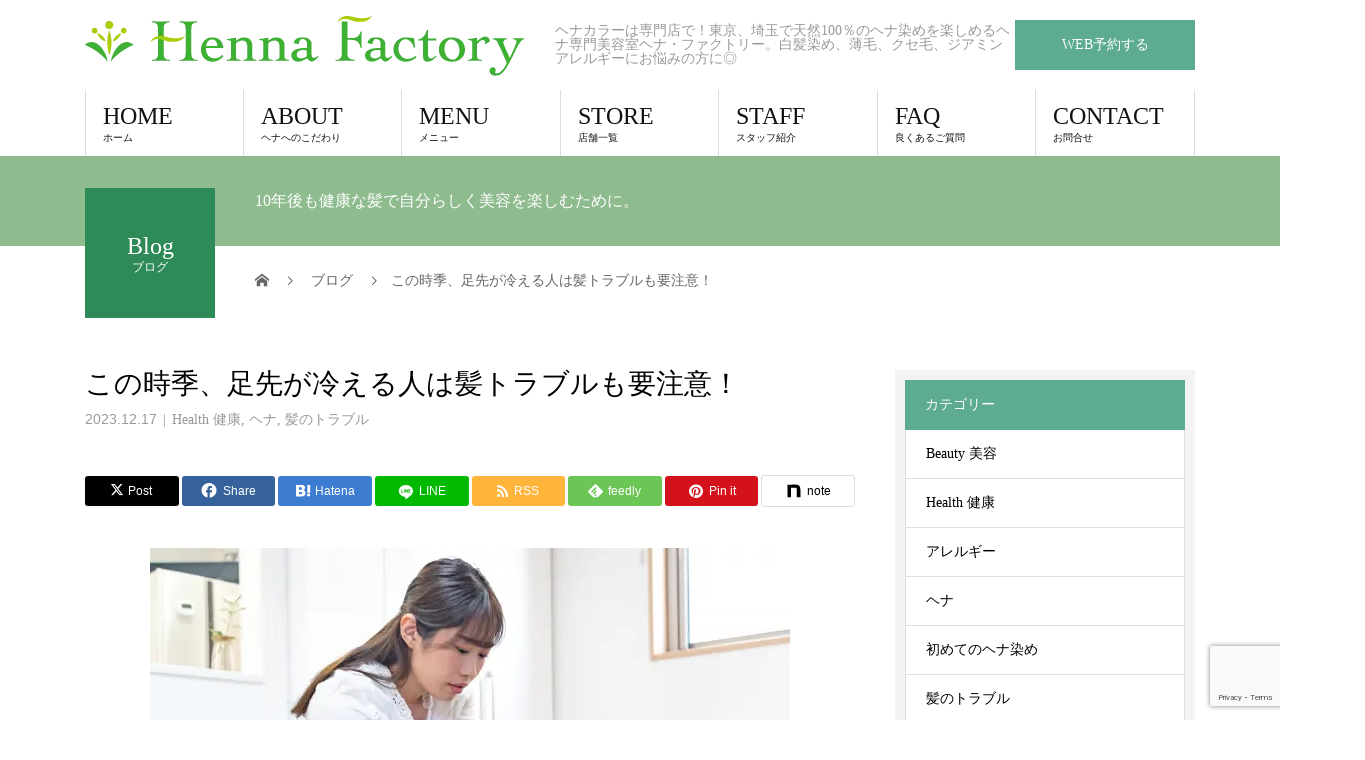

--- FILE ---
content_type: text/html; charset=UTF-8
request_url: https://henna-factory.com/henna/poor_circulation/
body_size: 15504
content:
<!DOCTYPE html>
<html lang="ja">
<head>
<meta charset="UTF-8"><link rel="preconnect" href="https://fonts.gstatic.com/" crossorigin />
<meta name="description" content="東洋医学において冷えは万病のもとと考えられており、髪の健やかさを保つ上でも一定の温度を保つ事が大切です。特に一見、無関係と思える足先の冷えは髪のトラブルに直結する為、その点を分かり易く解説致します。また髪の冷え対策としてヘナについてもご紹介致します">
<meta name="viewport" content="width=device-width">
<title>足先の冷えが薄毛や抜毛、白髪増大の原因と成り得る事を解説 &#8211; ヘナ専門美容室ヘナ・ファクトリー</title>
<meta name='robots' content='max-image-preview:large' />
<link rel="alternate" type="application/rss+xml" title="ヘナ専門美容室ヘナ・ファクトリー &raquo; フィード" href="https://henna-factory.com/feed/" />
<link rel="alternate" type="application/rss+xml" title="ヘナ専門美容室ヘナ・ファクトリー &raquo; コメントフィード" href="https://henna-factory.com/comments/feed/" />
<link rel="alternate" title="oEmbed (JSON)" type="application/json+oembed" href="https://henna-factory.com/wp-json/oembed/1.0/embed?url=https%3A%2F%2Fhenna-factory.com%2Fhenna%2Fpoor_circulation%2F" />
<link rel="alternate" title="oEmbed (XML)" type="text/xml+oembed" href="https://henna-factory.com/wp-json/oembed/1.0/embed?url=https%3A%2F%2Fhenna-factory.com%2Fhenna%2Fpoor_circulation%2F&#038;format=xml" />
<link rel="manifest" href="https://henna-factory.com/tcdpwa-manifest.json">
<script>
  if ('serviceWorker' in navigator) {
    window.addEventListener('load', () => {
      // ここでルート直下を指すURLを指定
      navigator.serviceWorker.register('https://henna-factory.com/tcd-pwa-sw.js')
        .then(reg => {
          console.log('Service Worker registered. Scope is:', reg.scope);
        })
        .catch(err => {
          console.error('Service Worker registration failed:', err);
        });
    });
  }
</script>
<link rel="preconnect" href="https://fonts.googleapis.com">
<link rel="preconnect" href="https://fonts.gstatic.com" crossorigin>

<style id='wp-img-auto-sizes-contain-inline-css' type='text/css'>
img:is([sizes=auto i],[sizes^="auto," i]){contain-intrinsic-size:3000px 1500px}
/*# sourceURL=wp-img-auto-sizes-contain-inline-css */
</style>
<script>WebFontConfig={google:{families:["Noto Sans JP:wght@400;600"]}};if ( typeof WebFont === "object" && typeof WebFont.load === "function" ) { WebFont.load( WebFontConfig ); }</script><script data-optimized="1" src="https://henna-factory.com/wp-content/plugins/litespeed-cache/assets/js/webfontloader.min.js"></script>
<link rel='stylesheet' id='wp-block-library-css' href='https://henna-factory.com/wp-includes/css/dist/block-library/style.min.css?ver=6.9' type='text/css' media='all' />
<style id='wp-block-paragraph-inline-css' type='text/css'>
.is-small-text{font-size:.875em}.is-regular-text{font-size:1em}.is-large-text{font-size:2.25em}.is-larger-text{font-size:3em}.has-drop-cap:not(:focus):first-letter{float:left;font-size:8.4em;font-style:normal;font-weight:100;line-height:.68;margin:.05em .1em 0 0;text-transform:uppercase}body.rtl .has-drop-cap:not(:focus):first-letter{float:none;margin-left:.1em}p.has-drop-cap.has-background{overflow:hidden}:root :where(p.has-background){padding:1.25em 2.375em}:where(p.has-text-color:not(.has-link-color)) a{color:inherit}p.has-text-align-left[style*="writing-mode:vertical-lr"],p.has-text-align-right[style*="writing-mode:vertical-rl"]{rotate:180deg}
/*# sourceURL=https://henna-factory.com/wp-includes/blocks/paragraph/style.min.css */
</style>
<style id='global-styles-inline-css' type='text/css'>
:root{--wp--preset--aspect-ratio--square: 1;--wp--preset--aspect-ratio--4-3: 4/3;--wp--preset--aspect-ratio--3-4: 3/4;--wp--preset--aspect-ratio--3-2: 3/2;--wp--preset--aspect-ratio--2-3: 2/3;--wp--preset--aspect-ratio--16-9: 16/9;--wp--preset--aspect-ratio--9-16: 9/16;--wp--preset--color--black: #000000;--wp--preset--color--cyan-bluish-gray: #abb8c3;--wp--preset--color--white: #ffffff;--wp--preset--color--pale-pink: #f78da7;--wp--preset--color--vivid-red: #cf2e2e;--wp--preset--color--luminous-vivid-orange: #ff6900;--wp--preset--color--luminous-vivid-amber: #fcb900;--wp--preset--color--light-green-cyan: #7bdcb5;--wp--preset--color--vivid-green-cyan: #00d084;--wp--preset--color--pale-cyan-blue: #8ed1fc;--wp--preset--color--vivid-cyan-blue: #0693e3;--wp--preset--color--vivid-purple: #9b51e0;--wp--preset--gradient--vivid-cyan-blue-to-vivid-purple: linear-gradient(135deg,rgb(6,147,227) 0%,rgb(155,81,224) 100%);--wp--preset--gradient--light-green-cyan-to-vivid-green-cyan: linear-gradient(135deg,rgb(122,220,180) 0%,rgb(0,208,130) 100%);--wp--preset--gradient--luminous-vivid-amber-to-luminous-vivid-orange: linear-gradient(135deg,rgb(252,185,0) 0%,rgb(255,105,0) 100%);--wp--preset--gradient--luminous-vivid-orange-to-vivid-red: linear-gradient(135deg,rgb(255,105,0) 0%,rgb(207,46,46) 100%);--wp--preset--gradient--very-light-gray-to-cyan-bluish-gray: linear-gradient(135deg,rgb(238,238,238) 0%,rgb(169,184,195) 100%);--wp--preset--gradient--cool-to-warm-spectrum: linear-gradient(135deg,rgb(74,234,220) 0%,rgb(151,120,209) 20%,rgb(207,42,186) 40%,rgb(238,44,130) 60%,rgb(251,105,98) 80%,rgb(254,248,76) 100%);--wp--preset--gradient--blush-light-purple: linear-gradient(135deg,rgb(255,206,236) 0%,rgb(152,150,240) 100%);--wp--preset--gradient--blush-bordeaux: linear-gradient(135deg,rgb(254,205,165) 0%,rgb(254,45,45) 50%,rgb(107,0,62) 100%);--wp--preset--gradient--luminous-dusk: linear-gradient(135deg,rgb(255,203,112) 0%,rgb(199,81,192) 50%,rgb(65,88,208) 100%);--wp--preset--gradient--pale-ocean: linear-gradient(135deg,rgb(255,245,203) 0%,rgb(182,227,212) 50%,rgb(51,167,181) 100%);--wp--preset--gradient--electric-grass: linear-gradient(135deg,rgb(202,248,128) 0%,rgb(113,206,126) 100%);--wp--preset--gradient--midnight: linear-gradient(135deg,rgb(2,3,129) 0%,rgb(40,116,252) 100%);--wp--preset--font-size--small: 13px;--wp--preset--font-size--medium: 20px;--wp--preset--font-size--large: 36px;--wp--preset--font-size--x-large: 42px;--wp--preset--spacing--20: 0.44rem;--wp--preset--spacing--30: 0.67rem;--wp--preset--spacing--40: 1rem;--wp--preset--spacing--50: 1.5rem;--wp--preset--spacing--60: 2.25rem;--wp--preset--spacing--70: 3.38rem;--wp--preset--spacing--80: 5.06rem;--wp--preset--shadow--natural: 6px 6px 9px rgba(0, 0, 0, 0.2);--wp--preset--shadow--deep: 12px 12px 50px rgba(0, 0, 0, 0.4);--wp--preset--shadow--sharp: 6px 6px 0px rgba(0, 0, 0, 0.2);--wp--preset--shadow--outlined: 6px 6px 0px -3px rgb(255, 255, 255), 6px 6px rgb(0, 0, 0);--wp--preset--shadow--crisp: 6px 6px 0px rgb(0, 0, 0);}:where(.is-layout-flex){gap: 0.5em;}:where(.is-layout-grid){gap: 0.5em;}body .is-layout-flex{display: flex;}.is-layout-flex{flex-wrap: wrap;align-items: center;}.is-layout-flex > :is(*, div){margin: 0;}body .is-layout-grid{display: grid;}.is-layout-grid > :is(*, div){margin: 0;}:where(.wp-block-columns.is-layout-flex){gap: 2em;}:where(.wp-block-columns.is-layout-grid){gap: 2em;}:where(.wp-block-post-template.is-layout-flex){gap: 1.25em;}:where(.wp-block-post-template.is-layout-grid){gap: 1.25em;}.has-black-color{color: var(--wp--preset--color--black) !important;}.has-cyan-bluish-gray-color{color: var(--wp--preset--color--cyan-bluish-gray) !important;}.has-white-color{color: var(--wp--preset--color--white) !important;}.has-pale-pink-color{color: var(--wp--preset--color--pale-pink) !important;}.has-vivid-red-color{color: var(--wp--preset--color--vivid-red) !important;}.has-luminous-vivid-orange-color{color: var(--wp--preset--color--luminous-vivid-orange) !important;}.has-luminous-vivid-amber-color{color: var(--wp--preset--color--luminous-vivid-amber) !important;}.has-light-green-cyan-color{color: var(--wp--preset--color--light-green-cyan) !important;}.has-vivid-green-cyan-color{color: var(--wp--preset--color--vivid-green-cyan) !important;}.has-pale-cyan-blue-color{color: var(--wp--preset--color--pale-cyan-blue) !important;}.has-vivid-cyan-blue-color{color: var(--wp--preset--color--vivid-cyan-blue) !important;}.has-vivid-purple-color{color: var(--wp--preset--color--vivid-purple) !important;}.has-black-background-color{background-color: var(--wp--preset--color--black) !important;}.has-cyan-bluish-gray-background-color{background-color: var(--wp--preset--color--cyan-bluish-gray) !important;}.has-white-background-color{background-color: var(--wp--preset--color--white) !important;}.has-pale-pink-background-color{background-color: var(--wp--preset--color--pale-pink) !important;}.has-vivid-red-background-color{background-color: var(--wp--preset--color--vivid-red) !important;}.has-luminous-vivid-orange-background-color{background-color: var(--wp--preset--color--luminous-vivid-orange) !important;}.has-luminous-vivid-amber-background-color{background-color: var(--wp--preset--color--luminous-vivid-amber) !important;}.has-light-green-cyan-background-color{background-color: var(--wp--preset--color--light-green-cyan) !important;}.has-vivid-green-cyan-background-color{background-color: var(--wp--preset--color--vivid-green-cyan) !important;}.has-pale-cyan-blue-background-color{background-color: var(--wp--preset--color--pale-cyan-blue) !important;}.has-vivid-cyan-blue-background-color{background-color: var(--wp--preset--color--vivid-cyan-blue) !important;}.has-vivid-purple-background-color{background-color: var(--wp--preset--color--vivid-purple) !important;}.has-black-border-color{border-color: var(--wp--preset--color--black) !important;}.has-cyan-bluish-gray-border-color{border-color: var(--wp--preset--color--cyan-bluish-gray) !important;}.has-white-border-color{border-color: var(--wp--preset--color--white) !important;}.has-pale-pink-border-color{border-color: var(--wp--preset--color--pale-pink) !important;}.has-vivid-red-border-color{border-color: var(--wp--preset--color--vivid-red) !important;}.has-luminous-vivid-orange-border-color{border-color: var(--wp--preset--color--luminous-vivid-orange) !important;}.has-luminous-vivid-amber-border-color{border-color: var(--wp--preset--color--luminous-vivid-amber) !important;}.has-light-green-cyan-border-color{border-color: var(--wp--preset--color--light-green-cyan) !important;}.has-vivid-green-cyan-border-color{border-color: var(--wp--preset--color--vivid-green-cyan) !important;}.has-pale-cyan-blue-border-color{border-color: var(--wp--preset--color--pale-cyan-blue) !important;}.has-vivid-cyan-blue-border-color{border-color: var(--wp--preset--color--vivid-cyan-blue) !important;}.has-vivid-purple-border-color{border-color: var(--wp--preset--color--vivid-purple) !important;}.has-vivid-cyan-blue-to-vivid-purple-gradient-background{background: var(--wp--preset--gradient--vivid-cyan-blue-to-vivid-purple) !important;}.has-light-green-cyan-to-vivid-green-cyan-gradient-background{background: var(--wp--preset--gradient--light-green-cyan-to-vivid-green-cyan) !important;}.has-luminous-vivid-amber-to-luminous-vivid-orange-gradient-background{background: var(--wp--preset--gradient--luminous-vivid-amber-to-luminous-vivid-orange) !important;}.has-luminous-vivid-orange-to-vivid-red-gradient-background{background: var(--wp--preset--gradient--luminous-vivid-orange-to-vivid-red) !important;}.has-very-light-gray-to-cyan-bluish-gray-gradient-background{background: var(--wp--preset--gradient--very-light-gray-to-cyan-bluish-gray) !important;}.has-cool-to-warm-spectrum-gradient-background{background: var(--wp--preset--gradient--cool-to-warm-spectrum) !important;}.has-blush-light-purple-gradient-background{background: var(--wp--preset--gradient--blush-light-purple) !important;}.has-blush-bordeaux-gradient-background{background: var(--wp--preset--gradient--blush-bordeaux) !important;}.has-luminous-dusk-gradient-background{background: var(--wp--preset--gradient--luminous-dusk) !important;}.has-pale-ocean-gradient-background{background: var(--wp--preset--gradient--pale-ocean) !important;}.has-electric-grass-gradient-background{background: var(--wp--preset--gradient--electric-grass) !important;}.has-midnight-gradient-background{background: var(--wp--preset--gradient--midnight) !important;}.has-small-font-size{font-size: var(--wp--preset--font-size--small) !important;}.has-medium-font-size{font-size: var(--wp--preset--font-size--medium) !important;}.has-large-font-size{font-size: var(--wp--preset--font-size--large) !important;}.has-x-large-font-size{font-size: var(--wp--preset--font-size--x-large) !important;}
/*# sourceURL=global-styles-inline-css */
</style>

<style id='classic-theme-styles-inline-css' type='text/css'>
/*! This file is auto-generated */
.wp-block-button__link{color:#fff;background-color:#32373c;border-radius:9999px;box-shadow:none;text-decoration:none;padding:calc(.667em + 2px) calc(1.333em + 2px);font-size:1.125em}.wp-block-file__button{background:#32373c;color:#fff;text-decoration:none}
/*# sourceURL=/wp-includes/css/classic-themes.min.css */
</style>
<link rel='stylesheet' id='contact-form-7-css' href='https://henna-factory.com/wp-content/plugins/contact-form-7/includes/css/styles.css?ver=6.1.4' type='text/css' media='all' />
<link rel='stylesheet' id='tcd-maps-css' href='https://henna-factory.com/wp-content/plugins/tcd-google-maps/admin.css?ver=6.9' type='text/css' media='all' />
<link rel='stylesheet' id='sns-button-css' href='https://henna-factory.com/wp-content/themes/beauty_tcd054/assets/css/sns-button.css?ver=2.2' type='text/css' media='all' />
<link rel='stylesheet' id='beauty-slick-css' href='https://henna-factory.com/wp-content/themes/beauty_tcd054/assets/css/slick.min.css?ver=6.9' type='text/css' media='all' />
<link rel='stylesheet' id='beauty-slick-theme-css' href='https://henna-factory.com/wp-content/themes/beauty_tcd054/assets/css/slick-theme.min.css?ver=6.9' type='text/css' media='all' />
<link rel='stylesheet' id='beauty-style-css' href='https://henna-factory.com/wp-content/themes/beauty_tcd054/style.css?ver=2.2' type='text/css' media='all' />
<link rel='stylesheet' id='design-plus-css' href='https://henna-factory.com/wp-content/themes/beauty_tcd054/assets/css/design-plus.css?ver=2.2' type='text/css' media='all' />
<style>:root {
  --tcd-font-type1: Arial,"Hiragino Sans","Yu Gothic Medium","Meiryo",sans-serif;
  --tcd-font-type2: "Times New Roman",Times,"Yu Mincho","游明朝","游明朝体","Hiragino Mincho Pro",serif;
  --tcd-font-type3: Palatino,"Yu Kyokasho","游教科書体","UD デジタル 教科書体 N","游明朝","游明朝体","Hiragino Mincho Pro","Meiryo",serif;
  --tcd-font-type-logo: "Noto Sans JP",sans-serif;
}</style>
<script type="text/javascript" src="https://henna-factory.com/wp-includes/js/jquery/jquery.min.js?ver=3.7.1" id="jquery-core-js"></script>
<script type="text/javascript" src="https://henna-factory.com/wp-includes/js/jquery/jquery-migrate.min.js?ver=3.4.1" id="jquery-migrate-js"></script>
<script type="text/javascript" id="seo-automated-link-building-js-extra">
/* <![CDATA[ */
var seoAutomatedLinkBuilding = {"ajaxUrl":"https://henna-factory.com/wp-admin/admin-ajax.php"};
//# sourceURL=seo-automated-link-building-js-extra
/* ]]> */
</script>
<script type="text/javascript" src="https://henna-factory.com/wp-content/plugins/seo-automated-link-building/js/seo-automated-link-building.js?ver=6.9" id="seo-automated-link-building-js"></script>
<script type="text/javascript" src="https://henna-factory.com/wp-content/themes/beauty_tcd054/assets/js/slick.min.js?ver=2.2" id="beauty-slick-js"></script>
<link rel="https://api.w.org/" href="https://henna-factory.com/wp-json/" /><link rel="alternate" title="JSON" type="application/json" href="https://henna-factory.com/wp-json/wp/v2/posts/2172" /><link rel="shortcut icon" href="https://henna-factory.com/wp-content/uploads/2020/10/アセット-2-100.jpg">
<style>
.p-headline,.p-pager__item span,.p-portfolio__headline,.p-page-links > span,.c-pw__btn,.p-widget__title,.widget_block .wp-block-heading,.p-search__submit,.p-staff-blog__headline,.p-readmore__btn{background: #5dab92}.p-pager__item span,.p-page-links > span{border-color: #5dab92}.p-pagetop a:hover,.p-nav02__item a:hover,.p-index-content__btn:hover,.p-menu-btn.is-active,.c-pw__btn:hover,.p-search__submit:hover,.p-readmore__btn:hover{background: #f0f1f1}.p-article01__title a:hover,.p-article01__cat a:hover,.p-article02__title a:hover,.p-article03__title a:hover,.p-breadcrumb a:hover,.p-entry__cat a:hover,.p-article04 a:hover .p-article04__title,.p-article06 a:hover .p-article06__name,.p-profile__social-item a:hover,.p-style-author__body:hover .p-style-author__portrait-name,.p-style-author__body:hover .p-style-author__comment::after,.p-news-ticker__item-date,.p-news-ticker__list-item-title:hover,.p-article05 a:hover .p-article05__title,.p-news-ticker__list-item-date,.p-author__name a:hover,.p-profile__table a:hover,.p-style__table a:hover,.p-widget:not(.widget_text) a:hover{color: #f0f1f1}.p-entry__body a,.custom-html-widget a{color: #5dab92}body,.p-global-nav .sub-title,.p-page-header__sub,.p-index-content__header-title span{font-family: var(--tcd-font-type2)}.rich_font_logo{font-family: var(--tcd-font-type-logo);font-weight: bold}.l-header__tel,.c-logo,.p-global-nav > ul > li > a,.p-page-header__title,.p-banner-list__item-catch,.p-profile__table caption,.p-search__title,.p-style__data-item-headline,.p-index-content__header-title,.p-header-slider__item-title,.p-header-video__title,.p-header-youtube__title{font-family: var(--tcd-font-type2)}.p-hover-effect--type2:hover img{opacity:0.5}.p-hover-effect--type2 img{margin-left: 15px;-webkit-transform: scale(1.3) translate3d(-15px, 0, 0);transform: scale(1.3) translate3d(-15px, 0, 0)}.p-author__img.p-hover-effect--type2 img{margin-left: 5px;-webkit-transform: scale(1.3) translate3d(-5px, 0, 0);transform: scale(1.3) translate3d(-5px, 0, 0)}.l-header{background: #ffffff}.l-header__desc{color: #999999}.p-global-nav .sub-menu a{background: #111111;color: #ffffff}.p-global-nav .sub-menu a:hover{background: #422414;color: #ffffff}.p-contact__appointment{background: #5dab92;color: #ffffff}.p-contact__appointment:hover{background: #7baaaa;color: #ffffff}.p-contact__appointment:hover{background: #7baaaa;color: #ffffff}.l-footer__info,.p-copyright{background: #ffffff}.p-copyright{border-color: #b5b5b5}.p-entry__title{font-size: 28px}.p-entry__body,.p-entry__body p{font-size: 14px}@media screen and (max-width: 991px) {.p-global-nav__inner{background: rgba(17,17,17, 1);color: #ffffff}.p-global-nav ul li a{font-family: var(--tcd-font-type2);color: #ffffff !important}}@media screen and (max-width: 767px) {.p-style + .p-nav02{display: none}}.c-load--type1 { border: 3px solid rgba(93, 171, 146, 0.2); border-top-color: #5dab92; }
</style>
<script src="https://cdn.onesignal.com/sdks/web/v16/OneSignalSDK.page.js" defer></script>
<script>
window.OneSignalDeferred = window.OneSignalDeferred || [];
OneSignalDeferred.push(async function(OneSignal) {
  await OneSignal.init({
    appId: "1ec60d0e-29ac-42b9-8545-7ef348380be0",
    serviceWorkerOverrideForTypical: true,
    path: "https://henna-factory.com/wp-content/plugins/tcd-pwa/sdk_files/",
    serviceWorkerParam: { scope: "/wp-content/plugins/tcd-pwa/sdk_files/push/onesignal/" },
    serviceWorkerPath: "OneSignalSDKWorker.js",
  });
});
</script>
<style>
#onesignal-slidedown-container,
#onesignal-popover-container {
  z-index: 99998 !important;
}
</style>
<link rel="icon" href="https://henna-factory.com/wp-content/uploads/2025/07/cropped-ロゴ-32x32.jpg" sizes="32x32" />
<link rel="icon" href="https://henna-factory.com/wp-content/uploads/2025/07/cropped-ロゴ-192x192.jpg" sizes="192x192" />
<link rel="apple-touch-icon" href="https://henna-factory.com/wp-content/uploads/2025/07/cropped-ロゴ-180x180.jpg" />
<meta name="msapplication-TileImage" content="https://henna-factory.com/wp-content/uploads/2025/07/cropped-ロゴ-270x270.jpg" />
		<style type="text/css" id="wp-custom-css">
			.p-address {
    color: #000;  
}

.p-copyright {
    color: #fff;
			background-color: #5dab92;
}

.p-social-nav__item a::before {
    font-family: "design_plus";
    font-size: 14px;
			color:#000;
}

.p-menu-btn {

    background-color: #5dab92;
}		</style>
		<!-- Global site tag (gtag.js) - Google Analytics -->
<script async src="https://www.googletagmanager.com/gtag/js?id=UA-2197522-9"></script>
<script>
  window.dataLayer = window.dataLayer || [];
  function gtag(){dataLayer.push(arguments);}
  gtag('js', new Date());

  gtag('config', 'UA-2197522-9');
</script>
</head>
<body class="wp-singular post-template-default single single-post postid-2172 single-format-standard wp-embed-responsive wp-theme-beauty_tcd054">
<div id="site_loader_overlay">
  <div id="site_loader_animation" class="c-load--type1">
      </div>
</div>
<div id="site_wrap">
<header id="js-header" class="l-header">
  <div class="l-header__inner l-inner">
    <div class="l-header__logo c-logo">
      <a href="https://henna-factory.com/">
        <img src="https://henna-factory.com/wp-content/uploads/2020/10/アセット-1-8.png.webp" alt="ヘナ専門美容室ヘナ・ファクトリー">
      </a>
    </div>
    <p class="l-header__desc">ヘナカラーは専門店で！東京、埼玉で天然100％のヘナ染めを楽しめるヘナ専門美容室ヘナ・ファクトリー。白髪染め、薄毛、クセ毛、ジアミンアレルギーにお悩みの方に◎</p>
        <div class="l-header__contact">
              <a href="https://henna-factory.com/reserve/" class="p-contact__appointment p-btn">WEB予約する</a>
        </div>
      </div>
  <a href="#" id="js-menu-btn" class="p-menu-btn c-menu-btn"></a>
  <nav id="js-global-nav" class="p-global-nav"><ul class="p-global-nav__inner"><li id="menu-item-458" class="menu-item menu-item-type-custom menu-item-object-custom menu-item-home menu-item-458"><a href="https://henna-factory.com">HOME<span class="sub-title">ホーム</span><span class="sub-menu-toggle"></span></a></li>
<li id="menu-item-860" class="menu-item menu-item-type-post_type menu-item-object-page menu-item-has-children menu-item-860"><a href="https://henna-factory.com/about/">ABOUT<span class="sub-title">ヘナへのこだわり</span><span class="sub-menu-toggle"></span></a>
<ul class="sub-menu">
	<li id="menu-item-2464" class="menu-item menu-item-type-post_type menu-item-object-page current_page_parent menu-item-2464"><a href="https://henna-factory.com/blog/">Blog<span class="sub-title">ブログ</span><span class="sub-menu-toggle"></span></a></li>
</ul>
</li>
<li id="menu-item-2005" class="menu-item menu-item-type-post_type menu-item-object-page menu-item-has-children menu-item-2005"><a href="https://henna-factory.com/menu/">MENU<span class="sub-title">メニュー</span><span class="sub-menu-toggle"></span></a>
<ul class="sub-menu">
	<li id="menu-item-2465" class="menu-item menu-item-type-post_type menu-item-object-page menu-item-2465"><a href="https://henna-factory.com/coupon/">Coupon<span class="sub-title">クーポン</span><span class="sub-menu-toggle"></span></a></li>
</ul>
</li>
<li id="menu-item-793" class="menu-item menu-item-type-post_type menu-item-object-page menu-item-has-children menu-item-793"><a href="https://henna-factory.com/store_list/">STORE<span class="sub-title">店舗一覧</span><span class="sub-menu-toggle"></span></a>
<ul class="sub-menu">
	<li id="menu-item-829" class="menu-item menu-item-type-post_type menu-item-object-page menu-item-829"><a href="https://henna-factory.com/store_list/henna_factory_jujo/">十条店-東京都<span class="sub-title"></span><span class="sub-menu-toggle"></span></a></li>
	<li id="menu-item-826" class="menu-item menu-item-type-post_type menu-item-object-page menu-item-826"><a href="https://henna-factory.com/store_list/henna_factory_kokubunji/">国分寺店-東京都<span class="sub-title"></span><span class="sub-menu-toggle"></span></a></li>
	<li id="menu-item-827" class="menu-item menu-item-type-post_type menu-item-object-page menu-item-827"><a href="https://henna-factory.com/store_list/henna_factory_hachioji/">八王子店-東京都<span class="sub-title"></span><span class="sub-menu-toggle"></span></a></li>
	<li id="menu-item-2786" class="menu-item menu-item-type-post_type menu-item-object-page menu-item-2786"><a href="https://henna-factory.com/store_list/henna_factory_omiya/">大宮店-埼玉県<span class="sub-title"></span><span class="sub-menu-toggle"></span></a></li>
	<li id="menu-item-828" class="menu-item menu-item-type-post_type menu-item-object-page menu-item-828"><a href="https://henna-factory.com/store_list/henna_factory_yono/">与野店-埼玉県<span class="sub-title"></span><span class="sub-menu-toggle"></span></a></li>
</ul>
</li>
<li id="menu-item-466" class="menu-item menu-item-type-custom menu-item-object-custom menu-item-has-children menu-item-466"><a href="https://henna-factory.com/staff/">STAFF<span class="sub-title">スタッフ紹介</span><span class="sub-menu-toggle"></span></a>
<ul class="sub-menu">
	<li id="menu-item-679" class="menu-item menu-item-type-post_type menu-item-object-page menu-item-679"><a href="https://henna-factory.com/staff_jujo/">十条店スタッフ<span class="sub-title"></span><span class="sub-menu-toggle"></span></a></li>
	<li id="menu-item-676" class="menu-item menu-item-type-post_type menu-item-object-page menu-item-676"><a href="https://henna-factory.com/staff_kokubunji/">国分寺店スタッフ<span class="sub-title"></span><span class="sub-menu-toggle"></span></a></li>
	<li id="menu-item-677" class="menu-item menu-item-type-post_type menu-item-object-page menu-item-677"><a href="https://henna-factory.com/staff_hachioji/">八王子店スタッフ<span class="sub-title"></span><span class="sub-menu-toggle"></span></a></li>
	<li id="menu-item-2785" class="menu-item menu-item-type-post_type menu-item-object-page menu-item-2785"><a href="https://henna-factory.com/staff_omiya/">大宮寺店スタッフ<span class="sub-title"></span><span class="sub-menu-toggle"></span></a></li>
	<li id="menu-item-678" class="menu-item menu-item-type-post_type menu-item-object-page menu-item-678"><a href="https://henna-factory.com/staff_yono/">与野店スタッフ<span class="sub-title"></span><span class="sub-menu-toggle"></span></a></li>
</ul>
</li>
<li id="menu-item-861" class="menu-item menu-item-type-post_type menu-item-object-page menu-item-has-children menu-item-861"><a href="https://henna-factory.com/faq/">FAQ<span class="sub-title">良くあるご質問</span><span class="sub-menu-toggle"></span></a>
<ul class="sub-menu">
	<li id="menu-item-1338" class="menu-item menu-item-type-post_type menu-item-object-page menu-item-1338"><a href="https://henna-factory.com/faq/perfect/">ヘナに向いている方<span class="sub-title"></span><span class="sub-menu-toggle"></span></a></li>
	<li id="menu-item-876" class="menu-item menu-item-type-post_type menu-item-object-page menu-item-876"><a href="https://henna-factory.com/faq/beginners/">初めての方へ<span class="sub-title"></span><span class="sub-menu-toggle"></span></a></li>
</ul>
</li>
<li id="menu-item-575" class="menu-item menu-item-type-post_type menu-item-object-page menu-item-575"><a href="https://henna-factory.com/contact/">CONTACT<span class="sub-title">お問合せ</span><span class="sub-menu-toggle"></span></a></li>
</ul></nav></header>
<main class="l-main">
    <ul class="p-breadcrumb c-breadcrumb" itemscope itemtype="https://schema.org/BreadcrumbList">
<li class="p-breadcrumb__item c-breadcrumb__item c-breadcrumb__item--home" itemprop="itemListElement" itemscope itemtype="https://schema.org/ListItem">
<a href="https://henna-factory.com/" itemprop="item">
<span itemprop="name">HOME</span>
</a>
<meta itemprop="position" content="1">
</li>
<li class="p-breadcrumb__item c-breadcrumb__item" itemprop="itemListElement" itemscope itemtype="https://schema.org/ListItem">
<a href="https://henna-factory.com/blog/" itemprop="item">
<span itemprop="name">ブログ</span>
</a>
<meta itemprop="position" content="2">
</li>
<li class="p-breadcrumb__item c-breadcrumb__item" itemprop="itemListElement" itemscope itemtype="https://schema.org/ListItem"><span itemprop="name">この時季、足先が冷える人は髪トラブルも要注意！</span><meta itemprop="position" content="3"></li>
</ul>
  <header class="p-page-header" style="background: #8fbc8f;">
  <div class="p-page-header__inner l-inner">
    <div class="p-page-header__title" style="background: #2e8b57; color: #ffffff; font-size: 24px;">Blog<span class="p-page-header__sub" style="color: #ffffff; font-size: 12px;">ブログ</span></div>
        <p class="p-page-header__desc" style="color: #ffffff;">10年後も健康な髪で自分らしく美容を楽しむために。</p>
      </div>
</header>
  <div class="l-main__inner l-inner">
  <ul class="p-breadcrumb c-breadcrumb" itemscope itemtype="https://schema.org/BreadcrumbList">
<li class="p-breadcrumb__item c-breadcrumb__item c-breadcrumb__item--home" itemprop="itemListElement" itemscope itemtype="https://schema.org/ListItem">
<a href="https://henna-factory.com/" itemprop="item">
<span itemprop="name">HOME</span>
</a>
<meta itemprop="position" content="1">
</li>
<li class="p-breadcrumb__item c-breadcrumb__item" itemprop="itemListElement" itemscope itemtype="https://schema.org/ListItem">
<a href="https://henna-factory.com/blog/" itemprop="item">
<span itemprop="name">ブログ</span>
</a>
<meta itemprop="position" content="2">
</li>
<li class="p-breadcrumb__item c-breadcrumb__item" itemprop="itemListElement" itemscope itemtype="https://schema.org/ListItem"><span itemprop="name">この時季、足先が冷える人は髪トラブルも要注意！</span><meta itemprop="position" content="3"></li>
</ul>
  <div class="l-contents">
    <div class="l-primary">
        			<article class="p-entry">
        <header>
          <h1 class="p-entry__title">この時季、足先が冷える人は髪トラブルも要注意！</h1>
          <p class="p-entry__meta">
            <time class="p-entry__date" datetime="2023-12-17">2023.12.17</time><span class="p-entry__cat"><a href="https://henna-factory.com/category/health/" rel="category tag">Health 健康</a>, <a href="https://henna-factory.com/category/henna/" rel="category tag">ヘナ</a>, <a href="https://henna-factory.com/category/hair_trouble/" rel="category tag">髪のトラブル</a></span>          </p>
          <div class="single_share clearfix" id="single_share_top">
<div class="share-type1 share-top">
	<div class="sns mt10">
		<ul class="type1 clearfix">
			<li class="twitter">
				<a href="https://twitter.com/intent/tweet?text=%E3%81%93%E3%81%AE%E6%99%82%E5%AD%A3%E3%80%81%E8%B6%B3%E5%85%88%E3%81%8C%E5%86%B7%E3%81%88%E3%82%8B%E4%BA%BA%E3%81%AF%E9%AB%AA%E3%83%88%E3%83%A9%E3%83%96%E3%83%AB%E3%82%82%E8%A6%81%E6%B3%A8%E6%84%8F%EF%BC%81&url=https%3A%2F%2Fhenna-factory.com%2Fhenna%2Fpoor_circulation%2F&via=Henna_Factory&tw_p=tweetbutton&related=Henna_Factory" onclick="javascript:window.open(this.href, '', 'menubar=no,toolbar=no,resizable=yes,scrollbars=yes,height=400,width=600');return false;"><i class="icon-twitter"></i><span class="ttl">Post</span><span class="share-count"></span></a>
			</li>
			<li class="facebook">
				<a href="//www.facebook.com/sharer/sharer.php?u=https://henna-factory.com/henna/poor_circulation/&amp;t=%E3%81%93%E3%81%AE%E6%99%82%E5%AD%A3%E3%80%81%E8%B6%B3%E5%85%88%E3%81%8C%E5%86%B7%E3%81%88%E3%82%8B%E4%BA%BA%E3%81%AF%E9%AB%AA%E3%83%88%E3%83%A9%E3%83%96%E3%83%AB%E3%82%82%E8%A6%81%E6%B3%A8%E6%84%8F%EF%BC%81" class="facebook-btn-icon-link" target="blank" rel="nofollow"><i class="icon-facebook"></i><span class="ttl">Share</span><span class="share-count"></span></a>
			</li>
			<li class="hatebu">
				<a href="https://b.hatena.ne.jp/add?mode=confirm&url=https%3A%2F%2Fhenna-factory.com%2Fhenna%2Fpoor_circulation%2F" onclick="javascript:window.open(this.href, '', 'menubar=no,toolbar=no,resizable=yes,scrollbars=yes,height=400,width=510');return false;" ><i class="icon-hatebu"></i><span class="ttl">Hatena</span><span class="share-count"></span></a>
			</li>
			<li class="line_button">
				<a aria-label="LINE" href="http://line.me/R/msg/text/?%E3%81%93%E3%81%AE%E6%99%82%E5%AD%A3%E3%80%81%E8%B6%B3%E5%85%88%E3%81%8C%E5%86%B7%E3%81%88%E3%82%8B%E4%BA%BA%E3%81%AF%E9%AB%AA%E3%83%88%E3%83%A9%E3%83%96%E3%83%AB%E3%82%82%E8%A6%81%E6%B3%A8%E6%84%8F%EF%BC%81https%3A%2F%2Fhenna-factory.com%2Fhenna%2Fpoor_circulation%2F"><span class="ttl">LINE</span></a>
			</li>
			<li class="rss">
				<a href="https://henna-factory.com/feed/" target="blank"><i class="icon-rss"></i><span class="ttl">RSS</span></a>
			</li>
			<li class="feedly">
				<a href="https://feedly.com/index.html#subscription/feed/https://henna-factory.com/feed/" target="blank"><i class="icon-feedly"></i><span class="ttl">feedly</span><span class="share-count"></span></a>
			</li>
			<li class="pinterest">
				<a rel="nofollow" target="_blank" href="https://www.pinterest.com/pin/create/button/?url=https%3A%2F%2Fhenna-factory.com%2Fhenna%2Fpoor_circulation%2F&media=https://henna-factory.com/wp-content/uploads/2023/12/28199678_s.jpg&description=%E3%81%93%E3%81%AE%E6%99%82%E5%AD%A3%E3%80%81%E8%B6%B3%E5%85%88%E3%81%8C%E5%86%B7%E3%81%88%E3%82%8B%E4%BA%BA%E3%81%AF%E9%AB%AA%E3%83%88%E3%83%A9%E3%83%96%E3%83%AB%E3%82%82%E8%A6%81%E6%B3%A8%E6%84%8F%EF%BC%81" data-pin-do="buttonPin" data-pin-custom="true"><i class="icon-pinterest"></i><span class="ttl">Pin&nbsp;it</span></a>
			</li>
			<li class="note_button">
				<a href="https://note.com/intent/post?url=https%3A%2F%2Fhenna-factory.com%2Fhenna%2Fpoor_circulation%2F"><span class="ttl">note</span></a>
			</li>
		</ul>
	</div>
</div>
</div>                    <div class="p-entry__img">
            <img width="640" height="427" src="https://henna-factory.com/wp-content/uploads/2023/12/28199678_s.jpg.webp" class="attachment-full size-full wp-post-image" alt="" decoding="async" fetchpriority="high" srcset="https://henna-factory.com/wp-content/uploads/2023/12/28199678_s.jpg.webp 640w, https://henna-factory.com/wp-content/uploads/2023/12/28199678_s-300x200.jpg.webp 300w" sizes="(max-width: 640px) 100vw, 640px" />          </div>
                  </header>
                <div class="p-entry__body">
          
<p>年の瀬も迫り、一気に冷え込みも強くなって参りました。</p>



<p>今年は数年振りとなる行動制限がない冬という事でございますし、インフルエンザをはじめとする様々なウイルスの流行が警告されていますので、元通りの日常生活に慣れてきた今だからこそ、油断する事なく慎重にお過ごし下さい。</p>



<p>私個人的には、気にし過ぎない程度に、冷えた状況を長く続けないよう注意を払って生活を送っています。</p>



<p>冷えは、東洋医学において万病の元となる未病と考えられており、「気」の流れを滞らせる大きな要因の1つです。</p>



<p>「気」と書くと少し訝しく感じてしまう人もいらっしゃるかもしれませんが、要するに生命活動を維持する為に必要なエネルギーのようなもので、血流やリンパの流れに沿ったものと伝えられていますから、冷えでそれが滞ると不調になるのは誰でも容易にイメージ出来るのではないでしょうか？</p>



<p>その「気」が身体を流れる道を「経絡」と呼び、全身に12本存在すると言われています。</p>



<p>特に足の先には主要な経絡が6本も通っておりますので、末端冷え性の方は注意をしたいところです。</p>



<p>体質的にいつも冷えるから仕方ないと軽い気持ちで見過ごすと、慢性的に冷えて硬くなった足先が原因で、身体のアチラコチラにその影響が出てくるケースも珍しくありません。</p>



<p>それは足先から遠く離れた髪も例外ではなく影響があるとされています。</p>



<p>足裏を通る経路「腎経」の滞りは、細毛や抜毛、白髪の増加等のトラブルを引き起こす要因となり得ると言われており、老化現象を加速させます。</p>



<p>ですので、最近、それら髪トラブルが目立ってきたと感じたり、老け込んできたかな？とご不安に思った時は、足先からの温めるケアも試みて下さい。</p>



<p>厚手の靴下や入浴、マッサージ等々、ご自身に合った方法で無理なくご継続頂ければ、それがベストだと思います。</p>



<p>また当然ながら、冷えは直接的に頭皮にも影響を与え、毛細血管を萎縮させ血流を滞らせたり、立毛筋の働きを鈍らせて肌を硬直させる等、悪影響を及ぼします。</p>



<p>その悪影響を予防する力も<a href="https://henna-factory.com/" data-internallinksmanager029f6b8e52c="1" title="ヘナ">ヘナ</a>には多く含まれておりますので、寒さ本番を迎える今のタイミングに、是非、ご利用頂ければと思います。</p>



<p>■<a href="https://henna-factory.com/" data-internallinksmanager029f6b8e52c="1" title="ヘナ">ヘナカラー</a><br>（全頭染め）7700円〜<br>（リタッチ染め）5500円</p>



<p>※全頭染めは髪の長さに応じて別途ロング料金が掛かります。<br>※リタッチ染めはお根元2cmまでが対象です。</p>
        </div>
                <div class="single_share clearfix" id="single_share_bottom">
<div class="share-type1 share-btm">
	<div class="sns mt10 mb45">
		<ul class="type1 clearfix">
			<li class="twitter">
				<a href="https://twitter.com/intent/tweet?text=%E3%81%93%E3%81%AE%E6%99%82%E5%AD%A3%E3%80%81%E8%B6%B3%E5%85%88%E3%81%8C%E5%86%B7%E3%81%88%E3%82%8B%E4%BA%BA%E3%81%AF%E9%AB%AA%E3%83%88%E3%83%A9%E3%83%96%E3%83%AB%E3%82%82%E8%A6%81%E6%B3%A8%E6%84%8F%EF%BC%81&url=https%3A%2F%2Fhenna-factory.com%2Fhenna%2Fpoor_circulation%2F&via=Henna_Factory&tw_p=tweetbutton&related=Henna_Factory" onclick="javascript:window.open(this.href, '', 'menubar=no,toolbar=no,resizable=yes,scrollbars=yes,height=400,width=600');return false;"><i class="icon-twitter"></i><span class="ttl">Post</span><span class="share-count"></span></a>
			</li>
			<li class="facebook">
				<a href="//www.facebook.com/sharer/sharer.php?u=https://henna-factory.com/henna/poor_circulation/&amp;t=%E3%81%93%E3%81%AE%E6%99%82%E5%AD%A3%E3%80%81%E8%B6%B3%E5%85%88%E3%81%8C%E5%86%B7%E3%81%88%E3%82%8B%E4%BA%BA%E3%81%AF%E9%AB%AA%E3%83%88%E3%83%A9%E3%83%96%E3%83%AB%E3%82%82%E8%A6%81%E6%B3%A8%E6%84%8F%EF%BC%81" class="facebook-btn-icon-link" target="blank" rel="nofollow"><i class="icon-facebook"></i><span class="ttl">Share</span><span class="share-count"></span></a>
			</li>
			<li class="hatebu">
				<a href="https://b.hatena.ne.jp/add?mode=confirm&url=https%3A%2F%2Fhenna-factory.com%2Fhenna%2Fpoor_circulation%2F" onclick="javascript:window.open(this.href, '', 'menubar=no,toolbar=no,resizable=yes,scrollbars=yes,height=400,width=510');return false;" ><i class="icon-hatebu"></i><span class="ttl">Hatena</span><span class="share-count"></span></a>
			</li>
			<li class="line_button">
				<a aria-label="LINE" href="http://line.me/R/msg/text/?%E3%81%93%E3%81%AE%E6%99%82%E5%AD%A3%E3%80%81%E8%B6%B3%E5%85%88%E3%81%8C%E5%86%B7%E3%81%88%E3%82%8B%E4%BA%BA%E3%81%AF%E9%AB%AA%E3%83%88%E3%83%A9%E3%83%96%E3%83%AB%E3%82%82%E8%A6%81%E6%B3%A8%E6%84%8F%EF%BC%81https%3A%2F%2Fhenna-factory.com%2Fhenna%2Fpoor_circulation%2F"><span class="ttl">LINE</span></a>
			</li>
			<li class="rss">
				<a href="https://henna-factory.com/feed/" target="blank"><i class="icon-rss"></i><span class="ttl">RSS</span></a>
			</li>
			<li class="feedly">
				<a href="https://feedly.com/index.html#subscription/feed/https://henna-factory.com/feed/" target="blank"><i class="icon-feedly"></i><span class="ttl">feedly</span><span class="share-count"></span></a>
			</li>
			<li class="pinterest">
				<a rel="nofollow" target="_blank" href="https://www.pinterest.com/pin/create/button/?url=https%3A%2F%2Fhenna-factory.com%2Fhenna%2Fpoor_circulation%2F&media=https://henna-factory.com/wp-content/uploads/2023/12/28199678_s.jpg&description=%E3%81%93%E3%81%AE%E6%99%82%E5%AD%A3%E3%80%81%E8%B6%B3%E5%85%88%E3%81%8C%E5%86%B7%E3%81%88%E3%82%8B%E4%BA%BA%E3%81%AF%E9%AB%AA%E3%83%88%E3%83%A9%E3%83%96%E3%83%AB%E3%82%82%E8%A6%81%E6%B3%A8%E6%84%8F%EF%BC%81" data-pin-do="buttonPin" data-pin-custom="true"><i class="icon-pinterest"></i><span class="ttl">Pin&nbsp;it</span></a>
			</li>
			<li class="note_button">
				<a href="https://note.com/intent/post?url=https%3A%2F%2Fhenna-factory.com%2Fhenna%2Fpoor_circulation%2F"><span class="ttl">note</span></a>
			</li>
		</ul>
	</div>
</div>
</div>
         
				<ul class="p-entry__meta-box c-meta-box u-clearfix">
					<li class="c-meta-box__item c-meta-box__item--author">投稿者: <a href="https://henna-factory.com/author/henna/" title="柚木伸広 の投稿" rel="author">柚木伸広</a></li><li class="c-meta-box__item c-meta-box__item--category"><a href="https://henna-factory.com/category/health/" rel="category tag">Health 健康</a>, <a href="https://henna-factory.com/category/henna/" rel="category tag">ヘナ</a>, <a href="https://henna-factory.com/category/hair_trouble/" rel="category tag">髪のトラブル</a></li><li class="c-meta-box__item c-meta-box__item--tag"><a href="https://henna-factory.com/tag/%e3%83%98%e3%83%8a/" rel="tag">ヘナ</a>, <a href="https://henna-factory.com/tag/%e3%83%98%e3%83%8a%e3%82%ab%e3%83%a9%e3%83%bc/" rel="tag">ヘナカラー</a>, <a href="https://henna-factory.com/tag/%e3%83%98%e3%83%8a%e6%9f%93%e3%82%81/" rel="tag">ヘナ染め</a>, <a href="https://henna-factory.com/tag/%e5%86%b7%e3%81%88%e6%80%a7/" rel="tag">冷え性</a>, <a href="https://henna-factory.com/tag/%e6%8a%9c%e6%af%9b/" rel="tag">抜毛</a>, <a href="https://henna-factory.com/tag/%e7%99%bd%e9%ab%aa/" rel="tag">白髪</a>, <a href="https://henna-factory.com/tag/%e8%96%84%e6%af%9b/" rel="tag">薄毛</a></li>				</ul>
        								<ul class="p-nav01 c-nav01 u-clearfix">
          					<li class="p-nav01__item--prev p-nav01__item c-nav01__item c-nav01__item--prev">
				    <a href="https://henna-factory.com/henna/facial_sagging/" data-prev="前の記事"><span>顔下半分のハリ不足解消にもヘナが効く納得の理由</span></a>
					</li>
          					<li class="p-nav01__item--next p-nav01__item c-nav01__item c-nav01__item--next">
				  	<a href="https://henna-factory.com/henna/select_a_shampoo/" data-next="次の記事"><span>髪質改善は、普段使いのシャンプーから見直しを</span></a>
					</li>
          				</ul>
              </article>
                  <section>
        <h2 class="p-headline p-headline--lg">関連記事</h2>
        <ul class="p-entry__related">
          					<li class="p-entry__related-item p-article04">
            <a href="https://henna-factory.com/allergy/children_allergies/" class="p-hover-effect--type2">
              <div class="p-article04__img">
                <img width="430" height="268" src="https://henna-factory.com/wp-content/uploads/2021/07/4212062_s-430x268.jpg.webp" class="attachment-size3 size-size3 wp-post-image" alt="" decoding="async" loading="lazy" />              </div>
              <h3 class="p-article04__title">次世代にも悪影響！そのシャンプーやカラー剤に潜むリスク</h3>
            </a>
          </li> 
          					<li class="p-entry__related-item p-article04">
            <a href="https://henna-factory.com/hair_trouble/bowel_activity/" class="p-hover-effect--type2">
              <div class="p-article04__img">
                <img width="430" height="268" src="https://henna-factory.com/wp-content/uploads/2024/12/29906131_s-430x268.jpg.webp" class="attachment-size3 size-size3 wp-post-image" alt="" decoding="async" loading="lazy" />              </div>
              <h3 class="p-article04__title">年末年始、腸疲れが原因の髪トラブルには要注意！</h3>
            </a>
          </li> 
          					<li class="p-entry__related-item p-article04">
            <a href="https://henna-factory.com/henna/newyear2022/" class="p-hover-effect--type2">
              <div class="p-article04__img">
                <img width="430" height="268" src="https://henna-factory.com/wp-content/uploads/2022/01/330869_s-430x268.jpg.webp" class="attachment-size3 size-size3 wp-post-image" alt="" decoding="async" loading="lazy" />              </div>
              <h3 class="p-article04__title">正月明けの激増した体重にもヘナが効く！その理由とは…</h3>
            </a>
          </li> 
          					<li class="p-entry__related-item p-article04">
            <a href="https://henna-factory.com/henna/handle_with_care/" class="p-hover-effect--type2">
              <div class="p-article04__img">
                <img width="430" height="268" src="https://henna-factory.com/wp-content/uploads/2024/09/24829458_s-430x268.jpg.webp" class="attachment-size3 size-size3 wp-post-image" alt="" decoding="async" loading="lazy" />              </div>
              <h3 class="p-article04__title">髪に良さげな商品程、ご利用は慎重に</h3>
            </a>
          </li> 
          					<li class="p-entry__related-item p-article04">
            <a href="https://henna-factory.com/henna/meteorological_disease/" class="p-hover-effect--type2">
              <div class="p-article04__img">
                <img width="430" height="268" src="https://henna-factory.com/wp-content/uploads/2025/06/29831766_s-430x268.jpg.webp" class="attachment-size3 size-size3 wp-post-image" alt="" decoding="async" loading="lazy" />              </div>
              <h3 class="p-article04__title">梅雨のダルさや疲れをスッキリ解消！オススメメニュー</h3>
            </a>
          </li> 
          					<li class="p-entry__related-item p-article04">
            <a href="https://henna-factory.com/henna/burnt_rust/" class="p-hover-effect--type2">
              <div class="p-article04__img">
                <img width="430" height="268" src="https://henna-factory.com/wp-content/uploads/2024/05/29675477_s-430x268.jpg.webp" class="attachment-size3 size-size3 wp-post-image" alt="" decoding="async" loading="lazy" />              </div>
              <h3 class="p-article04__title">「焦げない」「錆びない」若々しい髪を取り戻す為に</h3>
            </a>
          </li> 
                  </ul>
		  </section>
          </div>
    <div class="l-secondary">
<div class="p-widget tcdw_category_list_widget" id="tcdw_category_list_widget-2">
    <div class="p-list">
		  <div class="p-widget__title">カテゴリー</div>		  <ul>
 			  			  <li><a class="clearfix" href="https://henna-factory.com/category/beauty/">Beauty 美容</a></li>
			  			  <li><a class="clearfix" href="https://henna-factory.com/category/health/">Health 健康</a></li>
			  			  <li><a class="clearfix" href="https://henna-factory.com/category/allergy/">アレルギー</a></li>
			  			  <li><a class="clearfix" href="https://henna-factory.com/category/henna/">ヘナ</a></li>
			  			  <li><a class="clearfix" href="https://henna-factory.com/category/beginners/">初めてのヘナ染め</a></li>
			  			  <li><a class="clearfix" href="https://henna-factory.com/category/hair_trouble/">髪のトラブル</a></li>
			  		  </ul>
    </div>
		</div>
<div class="p-widget styled_post_list_widget" id="styled_post_list1_widget-2">
  <div class="p-tab-panel p-widget">
    <ul class="p-tab-panel__tab">
            <li class="p-tab-panel__tab-item"><a href="#panel1">最新記事</a></li>
            <li class="p-tab-panel__tab-item"><a href="#panel2">オススメ記事</a></li>
          </ul>
        <div id="panel1" class="p-tab-panel__panel">
            <article class="p-article02 u-clearfix">
        <a href="https://henna-factory.com/hair_trouble/health_indicator/" class="p-article02__img p-hover-effect--type2">
          <img width="300" height="300" src="https://henna-factory.com/wp-content/uploads/2025/12/33116793_s-300x300.jpg.webp" class="attachment-size2 size-size2 wp-post-image" alt="" decoding="async" loading="lazy" srcset="https://henna-factory.com/wp-content/uploads/2025/12/33116793_s-300x300.jpg.webp 300w, https://henna-factory.com/wp-content/uploads/2025/12/33116793_s-150x150.jpg.webp 150w, https://henna-factory.com/wp-content/uploads/2025/12/33116793_s-120x120.jpg.webp 120w" sizes="auto, (max-width: 300px) 100vw, 300px" />        </a>
        <div class="p-article02__content">
          <div class="p-article02__title">
            <a href="https://henna-factory.com/hair_trouble/health_indicator/">髪は体の健康のバロメーター</a>
          </div>
                    <time class="p-article02__date" datetime="2026-01-18">2026.01.18</time>
                  </div>
      </article>
            <article class="p-article02 u-clearfix">
        <a href="https://henna-factory.com/health/periodontal_disease/" class="p-article02__img p-hover-effect--type2">
          <img width="300" height="300" src="https://henna-factory.com/wp-content/uploads/2025/12/33585689_s-300x300.jpg.webp" class="attachment-size2 size-size2 wp-post-image" alt="" decoding="async" loading="lazy" srcset="https://henna-factory.com/wp-content/uploads/2025/12/33585689_s-300x300.jpg.webp 300w, https://henna-factory.com/wp-content/uploads/2025/12/33585689_s-150x150.jpg.webp 150w, https://henna-factory.com/wp-content/uploads/2025/12/33585689_s-120x120.jpg.webp 120w" sizes="auto, (max-width: 300px) 100vw, 300px" />        </a>
        <div class="p-article02__content">
          <div class="p-article02__title">
            <a href="https://henna-factory.com/health/periodontal_disease/">年末年始の口内環境の乱れにはご用心を！</a>
          </div>
                    <time class="p-article02__date" datetime="2025-12-21">2025.12.21</time>
                  </div>
      </article>
            <article class="p-article02 u-clearfix">
        <a href="https://henna-factory.com/health/insect_eaten_vegetables/" class="p-article02__img p-hover-effect--type2">
          <img width="300" height="300" src="https://henna-factory.com/wp-content/uploads/2025/11/31788080_s-300x300.jpg.webp" class="attachment-size2 size-size2 wp-post-image" alt="" decoding="async" loading="lazy" srcset="https://henna-factory.com/wp-content/uploads/2025/11/31788080_s-300x300.jpg.webp 300w, https://henna-factory.com/wp-content/uploads/2025/11/31788080_s-150x150.jpg.webp 150w, https://henna-factory.com/wp-content/uploads/2025/11/31788080_s-120x120.jpg.webp 120w" sizes="auto, (max-width: 300px) 100vw, 300px" />        </a>
        <div class="p-article02__content">
          <div class="p-article02__title">
            <a href="https://henna-factory.com/health/insect_eaten_vegetables/">野菜もヘアケア商品も、迷信に惑わされず正しい選択を</a>
          </div>
                    <time class="p-article02__date" datetime="2025-12-14">2025.12.14</time>
                  </div>
      </article>
          </div>
        <div id="panel2" class="p-tab-panel__panel">
            <article class="p-article02 u-clearfix">
        <a href="https://henna-factory.com/beginners/patchtest/" class="p-article02__img p-hover-effect--type2">
          <img width="300" height="300" src="https://henna-factory.com/wp-content/uploads/2021/05/3588628_s-300x300.jpg.webp" class="attachment-size2 size-size2 wp-post-image" alt="" decoding="async" loading="lazy" srcset="https://henna-factory.com/wp-content/uploads/2021/05/3588628_s-300x300.jpg.webp 300w, https://henna-factory.com/wp-content/uploads/2021/05/3588628_s-150x150.jpg.webp 150w, https://henna-factory.com/wp-content/uploads/2021/05/3588628_s-120x120.jpg.webp 120w" sizes="auto, (max-width: 300px) 100vw, 300px" />        </a>
        <div class="p-article02__content">
          <div class="p-article02__title">
            <a href="https://henna-factory.com/beginners/patchtest/">植物の持つリスクとパッチテストの重要性について</a>
          </div>
                    <time class="p-article02__date" datetime="2021-06-03">2021.06.03</time>
                  </div>
      </article>
            <article class="p-article02 u-clearfix">
        <a href="https://henna-factory.com/henna/fumuki/" class="p-article02__img p-hover-effect--type2">
          <img width="300" height="300" src="https://henna-factory.com/wp-content/uploads/2021/05/1-1-300x300.jpg.webp" class="attachment-size2 size-size2 wp-post-image" alt="" decoding="async" loading="lazy" srcset="https://henna-factory.com/wp-content/uploads/2021/05/1-1-300x300.jpg.webp 300w, https://henna-factory.com/wp-content/uploads/2021/05/1-1-150x150.jpg.webp 150w, https://henna-factory.com/wp-content/uploads/2021/05/1-1-120x120.jpg.webp 120w" sizes="auto, (max-width: 300px) 100vw, 300px" />        </a>
        <div class="p-article02__content">
          <div class="p-article02__title">
            <a href="https://henna-factory.com/henna/fumuki/">【注意】ヘナ染めには不向きな人も…</a>
          </div>
                    <time class="p-article02__date" datetime="2021-05-23">2021.05.23</time>
                  </div>
      </article>
            <article class="p-article02 u-clearfix">
        <a href="https://henna-factory.com/henna/compare/" class="p-article02__img p-hover-effect--type2">
          <img width="300" height="300" src="https://henna-factory.com/wp-content/uploads/2020/10/cid_1D1E1897-C67E-4274-AA32-662D04BBA9FF-300x300.jpg.webp" class="attachment-size2 size-size2 wp-post-image" alt="" decoding="async" loading="lazy" srcset="https://henna-factory.com/wp-content/uploads/2020/10/cid_1D1E1897-C67E-4274-AA32-662D04BBA9FF-300x300.jpg.webp 300w, https://henna-factory.com/wp-content/uploads/2020/10/cid_1D1E1897-C67E-4274-AA32-662D04BBA9FF-150x150.jpg.webp 150w, https://henna-factory.com/wp-content/uploads/2020/10/cid_1D1E1897-C67E-4274-AA32-662D04BBA9FF-120x120.jpg.webp 120w" sizes="auto, (max-width: 300px) 100vw, 300px" />        </a>
        <div class="p-article02__content">
          <div class="p-article02__title">
            <a href="https://henna-factory.com/henna/compare/">ヘナと化学染料との違いについて</a>
          </div>
                    <time class="p-article02__date" datetime="2021-05-20">2021.05.20</time>
                  </div>
      </article>
          </div>
      </div>
  </div>
<div class="p-widget widget_search" id="search-3">
<form role="search" method="get" id="searchform" class="searchform" action="https://henna-factory.com/">
				<div>
					<label class="screen-reader-text" for="s">検索:</label>
					<input type="text" value="" name="s" id="s" />
					<input type="submit" id="searchsubmit" value="検索" />
				</div>
			</form></div>
    </div>	
    
  </div>
</div>
</main>
<footer class="l-footer">
    <div class="p-blog-slider">
    <div id="js-blog-slider__inner" class="p-blog-slider__inner l-inner">
            <article class="p-article03 p-blog-slider__item">
        <a href="https://henna-factory.com/henna/safety_of_henna/" class="p-article03__img p-hover-effect--type2">
          <img width="300" height="300" src="https://henna-factory.com/wp-content/uploads/2023/07/24888350_s-300x300.jpg.webp" class="attachment-size2 size-size2 wp-post-image" alt="" decoding="async" loading="lazy" srcset="https://henna-factory.com/wp-content/uploads/2023/07/24888350_s-300x300.jpg.webp 300w, https://henna-factory.com/wp-content/uploads/2023/07/24888350_s-150x150.jpg.webp 150w, https://henna-factory.com/wp-content/uploads/2023/07/24888350_s-120x120.jpg.webp 120w" sizes="auto, (max-width: 300px) 100vw, 300px" />        </a>
        <p class="p-article03__title">
          <a href="https://henna-factory.com/henna/safety_of_henna/">ヘナは本当に安全か？</a>
        </p>
      </article>
            <article class="p-article03 p-blog-slider__item">
        <a href="https://henna-factory.com/henna/summer2021/" class="p-article03__img p-hover-effect--type2">
          <img width="300" height="300" src="https://henna-factory.com/wp-content/uploads/2021/08/5026088_s-300x300.jpg.webp" class="attachment-size2 size-size2 wp-post-image" alt="" decoding="async" loading="lazy" srcset="https://henna-factory.com/wp-content/uploads/2021/08/5026088_s-300x300.jpg.webp 300w, https://henna-factory.com/wp-content/uploads/2021/08/5026088_s-150x150.jpg.webp 150w, https://henna-factory.com/wp-content/uploads/2021/08/5026088_s-120x120.jpg.webp 120w" sizes="auto, (max-width: 300px) 100vw, 300px" />        </a>
        <p class="p-article03__title">
          <a href="https://henna-factory.com/henna/summer2021/">暑い夏こそ、健康毛再生のベストシーズン！</a>
        </p>
      </article>
            <article class="p-article03 p-blog-slider__item">
        <a href="https://henna-factory.com/henna/herbs_hot_water/" class="p-article03__img p-hover-effect--type2">
          <img width="300" height="300" src="https://henna-factory.com/wp-content/uploads/2023/06/000000000225_A7491jF-300x300.jpg.webp" class="attachment-size2 size-size2 wp-post-image" alt="" decoding="async" loading="lazy" srcset="https://henna-factory.com/wp-content/uploads/2023/06/000000000225_A7491jF-300x300.jpg.webp 300w, https://henna-factory.com/wp-content/uploads/2023/06/000000000225_A7491jF-150x150.jpg.webp 150w, https://henna-factory.com/wp-content/uploads/2023/06/000000000225_A7491jF-120x120.jpg.webp 120w" sizes="auto, (max-width: 300px) 100vw, 300px" />        </a>
        <p class="p-article03__title">
          <a href="https://henna-factory.com/henna/herbs_hot_water/">6/26～プレゼント予定☆ハーブ湯の効能がもの凄い！</a>
        </p>
      </article>
            <article class="p-article03 p-blog-slider__item">
        <a href="https://henna-factory.com/hair_trouble/red_yeast-rice/" class="p-article03__img p-hover-effect--type2">
          <img width="300" height="300" src="https://henna-factory.com/wp-content/uploads/2024/03/25374191_s-300x300.jpg.webp" class="attachment-size2 size-size2 wp-post-image" alt="" decoding="async" loading="lazy" srcset="https://henna-factory.com/wp-content/uploads/2024/03/25374191_s-300x300.jpg.webp 300w, https://henna-factory.com/wp-content/uploads/2024/03/25374191_s-150x150.jpg.webp 150w, https://henna-factory.com/wp-content/uploads/2024/03/25374191_s-120x120.jpg.webp 120w" sizes="auto, (max-width: 300px) 100vw, 300px" />        </a>
        <p class="p-article03__title">
          <a href="https://henna-factory.com/hair_trouble/red_yeast-rice/">利用中のヘアカラー剤は本当に安全？食品健康被害問題から思う事</a>
        </p>
      </article>
            <article class="p-article03 p-blog-slider__item">
        <a href="https://henna-factory.com/henna/compare/" class="p-article03__img p-hover-effect--type2">
          <img width="300" height="300" src="https://henna-factory.com/wp-content/uploads/2020/10/cid_1D1E1897-C67E-4274-AA32-662D04BBA9FF-300x300.jpg.webp" class="attachment-size2 size-size2 wp-post-image" alt="" decoding="async" loading="lazy" srcset="https://henna-factory.com/wp-content/uploads/2020/10/cid_1D1E1897-C67E-4274-AA32-662D04BBA9FF-300x300.jpg.webp 300w, https://henna-factory.com/wp-content/uploads/2020/10/cid_1D1E1897-C67E-4274-AA32-662D04BBA9FF-150x150.jpg.webp 150w, https://henna-factory.com/wp-content/uploads/2020/10/cid_1D1E1897-C67E-4274-AA32-662D04BBA9FF-120x120.jpg.webp 120w" sizes="auto, (max-width: 300px) 100vw, 300px" />        </a>
        <p class="p-article03__title">
          <a href="https://henna-factory.com/henna/compare/">ヘナと化学染料との違いについて</a>
        </p>
      </article>
            <article class="p-article03 p-blog-slider__item">
        <a href="https://henna-factory.com/henna/indigo_blue/" class="p-article03__img p-hover-effect--type2">
          <img width="300" height="300" src="https://henna-factory.com/wp-content/uploads/2021/09/22267110_s-300x300.jpg.webp" class="attachment-size2 size-size2 wp-post-image" alt="" decoding="async" loading="lazy" srcset="https://henna-factory.com/wp-content/uploads/2021/09/22267110_s-300x300.jpg.webp 300w, https://henna-factory.com/wp-content/uploads/2021/09/22267110_s-150x150.jpg.webp 150w, https://henna-factory.com/wp-content/uploads/2021/09/22267110_s-120x120.jpg.webp 120w" sizes="auto, (max-width: 300px) 100vw, 300px" />        </a>
        <p class="p-article03__title">
          <a href="https://henna-factory.com/henna/indigo_blue/">晴天の如く鮮やかなインディゴブルーについて</a>
        </p>
      </article>
            <article class="p-article03 p-blog-slider__item">
        <a href="https://henna-factory.com/henna/male_pattern_baldness/" class="p-article03__img p-hover-effect--type2">
          <img width="300" height="300" src="https://henna-factory.com/wp-content/uploads/2025/11/29764075_s2-300x300.jpg.webp" class="attachment-size2 size-size2 wp-post-image" alt="" decoding="async" loading="lazy" srcset="https://henna-factory.com/wp-content/uploads/2025/11/29764075_s2-300x300.jpg.webp 300w, https://henna-factory.com/wp-content/uploads/2025/11/29764075_s2-150x150.jpg.webp 150w, https://henna-factory.com/wp-content/uploads/2025/11/29764075_s2-120x120.jpg.webp 120w" sizes="auto, (max-width: 300px) 100vw, 300px" />        </a>
        <p class="p-article03__title">
          <a href="https://henna-factory.com/henna/male_pattern_baldness/">秋の抜け毛は心配ご無用。注意すべきは壮年性脱毛症！</a>
        </p>
      </article>
            <article class="p-article03 p-blog-slider__item">
        <a href="https://henna-factory.com/henna/hennacolortreatment/" class="p-article03__img p-hover-effect--type2">
          <img width="300" height="300" src="https://henna-factory.com/wp-content/uploads/2025/02/24811397_s-300x300.jpg.webp" class="attachment-size2 size-size2 wp-post-image" alt="" decoding="async" loading="lazy" srcset="https://henna-factory.com/wp-content/uploads/2025/02/24811397_s-300x300.jpg.webp 300w, https://henna-factory.com/wp-content/uploads/2025/02/24811397_s-150x150.jpg.webp 150w, https://henna-factory.com/wp-content/uploads/2025/02/24811397_s-120x120.jpg.webp 120w" sizes="auto, (max-width: 300px) 100vw, 300px" />        </a>
        <p class="p-article03__title">
          <a href="https://henna-factory.com/henna/hennacolortreatment/">液体ヘナや、ヘナ配合のカラートリートメントについて</a>
        </p>
      </article>
            <article class="p-article03 p-blog-slider__item">
        <a href="https://henna-factory.com/henna/kokusan_henna/" class="p-article03__img p-hover-effect--type2">
          <img width="300" height="300" src="https://henna-factory.com/wp-content/uploads/2024/08/DSC_0044-300x300.jpg.webp" class="attachment-size2 size-size2 wp-post-image" alt="" decoding="async" loading="lazy" srcset="https://henna-factory.com/wp-content/uploads/2024/08/DSC_0044-300x300.jpg.webp 300w, https://henna-factory.com/wp-content/uploads/2024/08/DSC_0044-150x150.jpg.webp 150w, https://henna-factory.com/wp-content/uploads/2024/08/DSC_0044-120x120.jpg.webp 120w" sizes="auto, (max-width: 300px) 100vw, 300px" />        </a>
        <p class="p-article03__title">
          <a href="https://henna-factory.com/henna/kokusan_henna/">自社ヘナ生産プロジェクトと国産ヘナメニューのご紹介</a>
        </p>
      </article>
            <article class="p-article03 p-blog-slider__item">
        <a href="https://henna-factory.com/health/kurikinton/" class="p-article03__img p-hover-effect--type2">
          <img width="300" height="300" src="https://henna-factory.com/wp-content/uploads/2021/11/1240692_s-300x300.jpg.webp" class="attachment-size2 size-size2 wp-post-image" alt="" decoding="async" loading="lazy" srcset="https://henna-factory.com/wp-content/uploads/2021/11/1240692_s-300x300.jpg.webp 300w, https://henna-factory.com/wp-content/uploads/2021/11/1240692_s-150x150.jpg.webp 150w, https://henna-factory.com/wp-content/uploads/2021/11/1240692_s-120x120.jpg.webp 120w" sizes="auto, (max-width: 300px) 100vw, 300px" />        </a>
        <p class="p-article03__title">
          <a href="https://henna-factory.com/health/kurikinton/">栗きんとんで美味しく乾燥予防ケアのススメ</a>
        </p>
      </article>
          </div>
  </div>
    <div class="menu-%e3%83%95%e3%83%83%e3%82%bf%e3%83%bc%e3%83%a1%e3%83%8b%e3%83%a5%e3%83%bc-container"><ul class="p-footer-nav"><li id="menu-item-2006" class="menu-item menu-item-type-post_type menu-item-object-page menu-item-2006"><a href="https://henna-factory.com/menu/">メニュー<span class="sub-title"></span></a></li>
<li id="menu-item-932" class="menu-item menu-item-type-post_type menu-item-object-page menu-item-932"><a href="https://henna-factory.com/store_list/">店舗アクセス<span class="sub-title"></span></a></li>
<li id="menu-item-935" class="menu-item menu-item-type-post_type menu-item-object-page menu-item-935"><a href="https://henna-factory.com/reserve/">ご予約<span class="sub-title"></span></a></li>
<li id="menu-item-933" class="menu-item menu-item-type-post_type menu-item-object-page menu-item-933"><a href="https://henna-factory.com/contact/">お問合せ<span class="sub-title"></span></a></li>
<li id="menu-item-1098" class="menu-item menu-item-type-custom menu-item-object-custom menu-item-1098"><a href="https://henna-factory.com/blog/">ブログ<span class="sub-title"></span></a></li>
<li id="menu-item-1220" class="menu-item menu-item-type-custom menu-item-object-custom menu-item-1220"><a href="https://henna-factory.com/style/">スタイル検索<span class="sub-title"></span></a></li>
<li id="menu-item-931" class="menu-item menu-item-type-post_type menu-item-object-page menu-item-931"><a href="https://henna-factory.com/recruit/">求人情報<span class="sub-title"></span></a></li>
<li id="menu-item-930" class="menu-item menu-item-type-post_type menu-item-object-page menu-item-930"><a href="https://henna-factory.com/company/">会社概要<span class="sub-title"></span></a></li>
<li id="menu-item-929" class="menu-item menu-item-type-post_type menu-item-object-page menu-item-privacy-policy menu-item-929"><a rel="privacy-policy" href="https://henna-factory.com/privacypolicy/">プライバシーポリシー<span class="sub-title"></span></a></li>
</ul></div>  <div class="l-footer__info">
    <div class="l-footer__info-inner l-inner">
      <div class="l-footer__logo c-logo c-logo--retina">
        <a href="https://henna-factory.com/">
          <img src="https://henna-factory.com/wp-content/uploads/2020/10/アセット-1-8.png.webp" alt="ヘナ専門美容室ヘナ・ファクトリー">
        </a>
      </div>
      <p class="l-footer__address p-address">～ ヘナで彩り豊かな毎日を ～<br />
ヘナ専門サロン<br />
ヘナ・ファクトリー®<br />
十条店 TEL:03-5948-8688　国分寺店 TEL:042-313-8840<br />
八王子店 TEL:042-648-4177　大宮店 TEL:048-613-3582<br />
与野店 TEL:048-799-3324</p>
			<ul class="p-social-nav">
        			  <li class="p-social-nav__item p-social-nav__item--rss">
				  <a href="https://henna-factory.com/feed/" target="_blank"></a>
			  </li>
                			  <li class="p-social-nav__item p-social-nav__item--twitter">
				  <a href="https://twitter.com/Henna_Factory" target="_blank"></a>
			  </li>
                                                		  </ul>
          </div>
  </div>
  <p class="p-copyright">
    <small>Copyright &copy; ヘナ専門美容室ヘナ・ファクトリー All Rights Reserved.</small>
  </p>
  <div id="js-pagetop" class="p-pagetop"><a href="#"></a></div>
</footer>
<script type="speculationrules">
{"prefetch":[{"source":"document","where":{"and":[{"href_matches":"/*"},{"not":{"href_matches":["/wp-*.php","/wp-admin/*","/wp-content/uploads/*","/wp-content/*","/wp-content/plugins/*","/wp-content/themes/beauty_tcd054/*","/*\\?(.+)"]}},{"not":{"selector_matches":"a[rel~=\"nofollow\"]"}},{"not":{"selector_matches":".no-prefetch, .no-prefetch a"}}]},"eagerness":"conservative"}]}
</script>
</div>
<script type="text/javascript" src="https://henna-factory.com/wp-includes/js/dist/hooks.min.js?ver=dd5603f07f9220ed27f1" id="wp-hooks-js"></script>
<script type="text/javascript" src="https://henna-factory.com/wp-includes/js/dist/i18n.min.js?ver=c26c3dc7bed366793375" id="wp-i18n-js"></script>
<script type="text/javascript" id="wp-i18n-js-after">
/* <![CDATA[ */
wp.i18n.setLocaleData( { 'text direction\u0004ltr': [ 'ltr' ] } );
//# sourceURL=wp-i18n-js-after
/* ]]> */
</script>
<script type="text/javascript" src="https://henna-factory.com/wp-content/plugins/contact-form-7/includes/swv/js/index.js?ver=6.1.4" id="swv-js"></script>
<script type="text/javascript" id="contact-form-7-js-translations">
/* <![CDATA[ */
( function( domain, translations ) {
	var localeData = translations.locale_data[ domain ] || translations.locale_data.messages;
	localeData[""].domain = domain;
	wp.i18n.setLocaleData( localeData, domain );
} )( "contact-form-7", {"translation-revision-date":"2025-11-30 08:12:23+0000","generator":"GlotPress\/4.0.3","domain":"messages","locale_data":{"messages":{"":{"domain":"messages","plural-forms":"nplurals=1; plural=0;","lang":"ja_JP"},"This contact form is placed in the wrong place.":["\u3053\u306e\u30b3\u30f3\u30bf\u30af\u30c8\u30d5\u30a9\u30fc\u30e0\u306f\u9593\u9055\u3063\u305f\u4f4d\u7f6e\u306b\u7f6e\u304b\u308c\u3066\u3044\u307e\u3059\u3002"],"Error:":["\u30a8\u30e9\u30fc:"]}},"comment":{"reference":"includes\/js\/index.js"}} );
//# sourceURL=contact-form-7-js-translations
/* ]]> */
</script>
<script type="text/javascript" id="contact-form-7-js-before">
/* <![CDATA[ */
var wpcf7 = {
    "api": {
        "root": "https:\/\/henna-factory.com\/wp-json\/",
        "namespace": "contact-form-7\/v1"
    },
    "cached": 1
};
//# sourceURL=contact-form-7-js-before
/* ]]> */
</script>
<script type="text/javascript" src="https://henna-factory.com/wp-content/plugins/contact-form-7/includes/js/index.js?ver=6.1.4" id="contact-form-7-js"></script>
<script type="text/javascript" src="https://henna-factory.com/wp-content/themes/beauty_tcd054/assets/js/functions.min.js?ver=2.2" id="beauty-script-js"></script>
<script type="text/javascript" src="https://henna-factory.com/wp-content/themes/beauty_tcd054/assets/js/comment.js?ver=2.2" id="beauty-comment-js"></script>
<script type="text/javascript" src="https://www.google.com/recaptcha/api.js?render=6LdQZegaAAAAANbsCSaMGCWo0I4wUl9r4A90tzjV&amp;ver=3.0" id="google-recaptcha-js"></script>
<script type="text/javascript" src="https://henna-factory.com/wp-includes/js/dist/vendor/wp-polyfill.min.js?ver=3.15.0" id="wp-polyfill-js"></script>
<script type="text/javascript" id="wpcf7-recaptcha-js-before">
/* <![CDATA[ */
var wpcf7_recaptcha = {
    "sitekey": "6LdQZegaAAAAANbsCSaMGCWo0I4wUl9r4A90tzjV",
    "actions": {
        "homepage": "homepage",
        "contactform": "contactform"
    }
};
//# sourceURL=wpcf7-recaptcha-js-before
/* ]]> */
</script>
<script type="text/javascript" src="https://henna-factory.com/wp-content/plugins/contact-form-7/modules/recaptcha/index.js?ver=6.1.4" id="wpcf7-recaptcha-js"></script>
<script>
jQuery(function(e){function i(){}if(e("#site_loader_overlay").length){var s=3e3,a=e("body").height();e("#site_wrap").css("display","none"),e("body").height(a),e(window).load(function(){e("#site_wrap").css("display","block"),e(".slick-slider").length&&e(".slick-slider").slick("setPosition"),e("body").height(""),e("#site_loader_animation").delay(600).fadeOut(400),e("#site_loader_overlay").delay(900).fadeOut(800,i)}),e(function(){setTimeout(function(){e("#site_loader_animation").delay(600).fadeOut(400),e("#site_loader_overlay").delay(900).fadeOut(800),e("#site_wrap").css("display","block")},s)})}else i()});
</script>
</body>
</html>


<!-- Page supported by LiteSpeed Cache 7.7 on 2026-01-21 13:44:10 -->

--- FILE ---
content_type: text/html; charset=utf-8
request_url: https://www.google.com/recaptcha/api2/anchor?ar=1&k=6LdQZegaAAAAANbsCSaMGCWo0I4wUl9r4A90tzjV&co=aHR0cHM6Ly9oZW5uYS1mYWN0b3J5LmNvbTo0NDM.&hl=en&v=PoyoqOPhxBO7pBk68S4YbpHZ&size=invisible&anchor-ms=20000&execute-ms=30000&cb=6vh54x5cu2o1
body_size: 49836
content:
<!DOCTYPE HTML><html dir="ltr" lang="en"><head><meta http-equiv="Content-Type" content="text/html; charset=UTF-8">
<meta http-equiv="X-UA-Compatible" content="IE=edge">
<title>reCAPTCHA</title>
<style type="text/css">
/* cyrillic-ext */
@font-face {
  font-family: 'Roboto';
  font-style: normal;
  font-weight: 400;
  font-stretch: 100%;
  src: url(//fonts.gstatic.com/s/roboto/v48/KFO7CnqEu92Fr1ME7kSn66aGLdTylUAMa3GUBHMdazTgWw.woff2) format('woff2');
  unicode-range: U+0460-052F, U+1C80-1C8A, U+20B4, U+2DE0-2DFF, U+A640-A69F, U+FE2E-FE2F;
}
/* cyrillic */
@font-face {
  font-family: 'Roboto';
  font-style: normal;
  font-weight: 400;
  font-stretch: 100%;
  src: url(//fonts.gstatic.com/s/roboto/v48/KFO7CnqEu92Fr1ME7kSn66aGLdTylUAMa3iUBHMdazTgWw.woff2) format('woff2');
  unicode-range: U+0301, U+0400-045F, U+0490-0491, U+04B0-04B1, U+2116;
}
/* greek-ext */
@font-face {
  font-family: 'Roboto';
  font-style: normal;
  font-weight: 400;
  font-stretch: 100%;
  src: url(//fonts.gstatic.com/s/roboto/v48/KFO7CnqEu92Fr1ME7kSn66aGLdTylUAMa3CUBHMdazTgWw.woff2) format('woff2');
  unicode-range: U+1F00-1FFF;
}
/* greek */
@font-face {
  font-family: 'Roboto';
  font-style: normal;
  font-weight: 400;
  font-stretch: 100%;
  src: url(//fonts.gstatic.com/s/roboto/v48/KFO7CnqEu92Fr1ME7kSn66aGLdTylUAMa3-UBHMdazTgWw.woff2) format('woff2');
  unicode-range: U+0370-0377, U+037A-037F, U+0384-038A, U+038C, U+038E-03A1, U+03A3-03FF;
}
/* math */
@font-face {
  font-family: 'Roboto';
  font-style: normal;
  font-weight: 400;
  font-stretch: 100%;
  src: url(//fonts.gstatic.com/s/roboto/v48/KFO7CnqEu92Fr1ME7kSn66aGLdTylUAMawCUBHMdazTgWw.woff2) format('woff2');
  unicode-range: U+0302-0303, U+0305, U+0307-0308, U+0310, U+0312, U+0315, U+031A, U+0326-0327, U+032C, U+032F-0330, U+0332-0333, U+0338, U+033A, U+0346, U+034D, U+0391-03A1, U+03A3-03A9, U+03B1-03C9, U+03D1, U+03D5-03D6, U+03F0-03F1, U+03F4-03F5, U+2016-2017, U+2034-2038, U+203C, U+2040, U+2043, U+2047, U+2050, U+2057, U+205F, U+2070-2071, U+2074-208E, U+2090-209C, U+20D0-20DC, U+20E1, U+20E5-20EF, U+2100-2112, U+2114-2115, U+2117-2121, U+2123-214F, U+2190, U+2192, U+2194-21AE, U+21B0-21E5, U+21F1-21F2, U+21F4-2211, U+2213-2214, U+2216-22FF, U+2308-230B, U+2310, U+2319, U+231C-2321, U+2336-237A, U+237C, U+2395, U+239B-23B7, U+23D0, U+23DC-23E1, U+2474-2475, U+25AF, U+25B3, U+25B7, U+25BD, U+25C1, U+25CA, U+25CC, U+25FB, U+266D-266F, U+27C0-27FF, U+2900-2AFF, U+2B0E-2B11, U+2B30-2B4C, U+2BFE, U+3030, U+FF5B, U+FF5D, U+1D400-1D7FF, U+1EE00-1EEFF;
}
/* symbols */
@font-face {
  font-family: 'Roboto';
  font-style: normal;
  font-weight: 400;
  font-stretch: 100%;
  src: url(//fonts.gstatic.com/s/roboto/v48/KFO7CnqEu92Fr1ME7kSn66aGLdTylUAMaxKUBHMdazTgWw.woff2) format('woff2');
  unicode-range: U+0001-000C, U+000E-001F, U+007F-009F, U+20DD-20E0, U+20E2-20E4, U+2150-218F, U+2190, U+2192, U+2194-2199, U+21AF, U+21E6-21F0, U+21F3, U+2218-2219, U+2299, U+22C4-22C6, U+2300-243F, U+2440-244A, U+2460-24FF, U+25A0-27BF, U+2800-28FF, U+2921-2922, U+2981, U+29BF, U+29EB, U+2B00-2BFF, U+4DC0-4DFF, U+FFF9-FFFB, U+10140-1018E, U+10190-1019C, U+101A0, U+101D0-101FD, U+102E0-102FB, U+10E60-10E7E, U+1D2C0-1D2D3, U+1D2E0-1D37F, U+1F000-1F0FF, U+1F100-1F1AD, U+1F1E6-1F1FF, U+1F30D-1F30F, U+1F315, U+1F31C, U+1F31E, U+1F320-1F32C, U+1F336, U+1F378, U+1F37D, U+1F382, U+1F393-1F39F, U+1F3A7-1F3A8, U+1F3AC-1F3AF, U+1F3C2, U+1F3C4-1F3C6, U+1F3CA-1F3CE, U+1F3D4-1F3E0, U+1F3ED, U+1F3F1-1F3F3, U+1F3F5-1F3F7, U+1F408, U+1F415, U+1F41F, U+1F426, U+1F43F, U+1F441-1F442, U+1F444, U+1F446-1F449, U+1F44C-1F44E, U+1F453, U+1F46A, U+1F47D, U+1F4A3, U+1F4B0, U+1F4B3, U+1F4B9, U+1F4BB, U+1F4BF, U+1F4C8-1F4CB, U+1F4D6, U+1F4DA, U+1F4DF, U+1F4E3-1F4E6, U+1F4EA-1F4ED, U+1F4F7, U+1F4F9-1F4FB, U+1F4FD-1F4FE, U+1F503, U+1F507-1F50B, U+1F50D, U+1F512-1F513, U+1F53E-1F54A, U+1F54F-1F5FA, U+1F610, U+1F650-1F67F, U+1F687, U+1F68D, U+1F691, U+1F694, U+1F698, U+1F6AD, U+1F6B2, U+1F6B9-1F6BA, U+1F6BC, U+1F6C6-1F6CF, U+1F6D3-1F6D7, U+1F6E0-1F6EA, U+1F6F0-1F6F3, U+1F6F7-1F6FC, U+1F700-1F7FF, U+1F800-1F80B, U+1F810-1F847, U+1F850-1F859, U+1F860-1F887, U+1F890-1F8AD, U+1F8B0-1F8BB, U+1F8C0-1F8C1, U+1F900-1F90B, U+1F93B, U+1F946, U+1F984, U+1F996, U+1F9E9, U+1FA00-1FA6F, U+1FA70-1FA7C, U+1FA80-1FA89, U+1FA8F-1FAC6, U+1FACE-1FADC, U+1FADF-1FAE9, U+1FAF0-1FAF8, U+1FB00-1FBFF;
}
/* vietnamese */
@font-face {
  font-family: 'Roboto';
  font-style: normal;
  font-weight: 400;
  font-stretch: 100%;
  src: url(//fonts.gstatic.com/s/roboto/v48/KFO7CnqEu92Fr1ME7kSn66aGLdTylUAMa3OUBHMdazTgWw.woff2) format('woff2');
  unicode-range: U+0102-0103, U+0110-0111, U+0128-0129, U+0168-0169, U+01A0-01A1, U+01AF-01B0, U+0300-0301, U+0303-0304, U+0308-0309, U+0323, U+0329, U+1EA0-1EF9, U+20AB;
}
/* latin-ext */
@font-face {
  font-family: 'Roboto';
  font-style: normal;
  font-weight: 400;
  font-stretch: 100%;
  src: url(//fonts.gstatic.com/s/roboto/v48/KFO7CnqEu92Fr1ME7kSn66aGLdTylUAMa3KUBHMdazTgWw.woff2) format('woff2');
  unicode-range: U+0100-02BA, U+02BD-02C5, U+02C7-02CC, U+02CE-02D7, U+02DD-02FF, U+0304, U+0308, U+0329, U+1D00-1DBF, U+1E00-1E9F, U+1EF2-1EFF, U+2020, U+20A0-20AB, U+20AD-20C0, U+2113, U+2C60-2C7F, U+A720-A7FF;
}
/* latin */
@font-face {
  font-family: 'Roboto';
  font-style: normal;
  font-weight: 400;
  font-stretch: 100%;
  src: url(//fonts.gstatic.com/s/roboto/v48/KFO7CnqEu92Fr1ME7kSn66aGLdTylUAMa3yUBHMdazQ.woff2) format('woff2');
  unicode-range: U+0000-00FF, U+0131, U+0152-0153, U+02BB-02BC, U+02C6, U+02DA, U+02DC, U+0304, U+0308, U+0329, U+2000-206F, U+20AC, U+2122, U+2191, U+2193, U+2212, U+2215, U+FEFF, U+FFFD;
}
/* cyrillic-ext */
@font-face {
  font-family: 'Roboto';
  font-style: normal;
  font-weight: 500;
  font-stretch: 100%;
  src: url(//fonts.gstatic.com/s/roboto/v48/KFO7CnqEu92Fr1ME7kSn66aGLdTylUAMa3GUBHMdazTgWw.woff2) format('woff2');
  unicode-range: U+0460-052F, U+1C80-1C8A, U+20B4, U+2DE0-2DFF, U+A640-A69F, U+FE2E-FE2F;
}
/* cyrillic */
@font-face {
  font-family: 'Roboto';
  font-style: normal;
  font-weight: 500;
  font-stretch: 100%;
  src: url(//fonts.gstatic.com/s/roboto/v48/KFO7CnqEu92Fr1ME7kSn66aGLdTylUAMa3iUBHMdazTgWw.woff2) format('woff2');
  unicode-range: U+0301, U+0400-045F, U+0490-0491, U+04B0-04B1, U+2116;
}
/* greek-ext */
@font-face {
  font-family: 'Roboto';
  font-style: normal;
  font-weight: 500;
  font-stretch: 100%;
  src: url(//fonts.gstatic.com/s/roboto/v48/KFO7CnqEu92Fr1ME7kSn66aGLdTylUAMa3CUBHMdazTgWw.woff2) format('woff2');
  unicode-range: U+1F00-1FFF;
}
/* greek */
@font-face {
  font-family: 'Roboto';
  font-style: normal;
  font-weight: 500;
  font-stretch: 100%;
  src: url(//fonts.gstatic.com/s/roboto/v48/KFO7CnqEu92Fr1ME7kSn66aGLdTylUAMa3-UBHMdazTgWw.woff2) format('woff2');
  unicode-range: U+0370-0377, U+037A-037F, U+0384-038A, U+038C, U+038E-03A1, U+03A3-03FF;
}
/* math */
@font-face {
  font-family: 'Roboto';
  font-style: normal;
  font-weight: 500;
  font-stretch: 100%;
  src: url(//fonts.gstatic.com/s/roboto/v48/KFO7CnqEu92Fr1ME7kSn66aGLdTylUAMawCUBHMdazTgWw.woff2) format('woff2');
  unicode-range: U+0302-0303, U+0305, U+0307-0308, U+0310, U+0312, U+0315, U+031A, U+0326-0327, U+032C, U+032F-0330, U+0332-0333, U+0338, U+033A, U+0346, U+034D, U+0391-03A1, U+03A3-03A9, U+03B1-03C9, U+03D1, U+03D5-03D6, U+03F0-03F1, U+03F4-03F5, U+2016-2017, U+2034-2038, U+203C, U+2040, U+2043, U+2047, U+2050, U+2057, U+205F, U+2070-2071, U+2074-208E, U+2090-209C, U+20D0-20DC, U+20E1, U+20E5-20EF, U+2100-2112, U+2114-2115, U+2117-2121, U+2123-214F, U+2190, U+2192, U+2194-21AE, U+21B0-21E5, U+21F1-21F2, U+21F4-2211, U+2213-2214, U+2216-22FF, U+2308-230B, U+2310, U+2319, U+231C-2321, U+2336-237A, U+237C, U+2395, U+239B-23B7, U+23D0, U+23DC-23E1, U+2474-2475, U+25AF, U+25B3, U+25B7, U+25BD, U+25C1, U+25CA, U+25CC, U+25FB, U+266D-266F, U+27C0-27FF, U+2900-2AFF, U+2B0E-2B11, U+2B30-2B4C, U+2BFE, U+3030, U+FF5B, U+FF5D, U+1D400-1D7FF, U+1EE00-1EEFF;
}
/* symbols */
@font-face {
  font-family: 'Roboto';
  font-style: normal;
  font-weight: 500;
  font-stretch: 100%;
  src: url(//fonts.gstatic.com/s/roboto/v48/KFO7CnqEu92Fr1ME7kSn66aGLdTylUAMaxKUBHMdazTgWw.woff2) format('woff2');
  unicode-range: U+0001-000C, U+000E-001F, U+007F-009F, U+20DD-20E0, U+20E2-20E4, U+2150-218F, U+2190, U+2192, U+2194-2199, U+21AF, U+21E6-21F0, U+21F3, U+2218-2219, U+2299, U+22C4-22C6, U+2300-243F, U+2440-244A, U+2460-24FF, U+25A0-27BF, U+2800-28FF, U+2921-2922, U+2981, U+29BF, U+29EB, U+2B00-2BFF, U+4DC0-4DFF, U+FFF9-FFFB, U+10140-1018E, U+10190-1019C, U+101A0, U+101D0-101FD, U+102E0-102FB, U+10E60-10E7E, U+1D2C0-1D2D3, U+1D2E0-1D37F, U+1F000-1F0FF, U+1F100-1F1AD, U+1F1E6-1F1FF, U+1F30D-1F30F, U+1F315, U+1F31C, U+1F31E, U+1F320-1F32C, U+1F336, U+1F378, U+1F37D, U+1F382, U+1F393-1F39F, U+1F3A7-1F3A8, U+1F3AC-1F3AF, U+1F3C2, U+1F3C4-1F3C6, U+1F3CA-1F3CE, U+1F3D4-1F3E0, U+1F3ED, U+1F3F1-1F3F3, U+1F3F5-1F3F7, U+1F408, U+1F415, U+1F41F, U+1F426, U+1F43F, U+1F441-1F442, U+1F444, U+1F446-1F449, U+1F44C-1F44E, U+1F453, U+1F46A, U+1F47D, U+1F4A3, U+1F4B0, U+1F4B3, U+1F4B9, U+1F4BB, U+1F4BF, U+1F4C8-1F4CB, U+1F4D6, U+1F4DA, U+1F4DF, U+1F4E3-1F4E6, U+1F4EA-1F4ED, U+1F4F7, U+1F4F9-1F4FB, U+1F4FD-1F4FE, U+1F503, U+1F507-1F50B, U+1F50D, U+1F512-1F513, U+1F53E-1F54A, U+1F54F-1F5FA, U+1F610, U+1F650-1F67F, U+1F687, U+1F68D, U+1F691, U+1F694, U+1F698, U+1F6AD, U+1F6B2, U+1F6B9-1F6BA, U+1F6BC, U+1F6C6-1F6CF, U+1F6D3-1F6D7, U+1F6E0-1F6EA, U+1F6F0-1F6F3, U+1F6F7-1F6FC, U+1F700-1F7FF, U+1F800-1F80B, U+1F810-1F847, U+1F850-1F859, U+1F860-1F887, U+1F890-1F8AD, U+1F8B0-1F8BB, U+1F8C0-1F8C1, U+1F900-1F90B, U+1F93B, U+1F946, U+1F984, U+1F996, U+1F9E9, U+1FA00-1FA6F, U+1FA70-1FA7C, U+1FA80-1FA89, U+1FA8F-1FAC6, U+1FACE-1FADC, U+1FADF-1FAE9, U+1FAF0-1FAF8, U+1FB00-1FBFF;
}
/* vietnamese */
@font-face {
  font-family: 'Roboto';
  font-style: normal;
  font-weight: 500;
  font-stretch: 100%;
  src: url(//fonts.gstatic.com/s/roboto/v48/KFO7CnqEu92Fr1ME7kSn66aGLdTylUAMa3OUBHMdazTgWw.woff2) format('woff2');
  unicode-range: U+0102-0103, U+0110-0111, U+0128-0129, U+0168-0169, U+01A0-01A1, U+01AF-01B0, U+0300-0301, U+0303-0304, U+0308-0309, U+0323, U+0329, U+1EA0-1EF9, U+20AB;
}
/* latin-ext */
@font-face {
  font-family: 'Roboto';
  font-style: normal;
  font-weight: 500;
  font-stretch: 100%;
  src: url(//fonts.gstatic.com/s/roboto/v48/KFO7CnqEu92Fr1ME7kSn66aGLdTylUAMa3KUBHMdazTgWw.woff2) format('woff2');
  unicode-range: U+0100-02BA, U+02BD-02C5, U+02C7-02CC, U+02CE-02D7, U+02DD-02FF, U+0304, U+0308, U+0329, U+1D00-1DBF, U+1E00-1E9F, U+1EF2-1EFF, U+2020, U+20A0-20AB, U+20AD-20C0, U+2113, U+2C60-2C7F, U+A720-A7FF;
}
/* latin */
@font-face {
  font-family: 'Roboto';
  font-style: normal;
  font-weight: 500;
  font-stretch: 100%;
  src: url(//fonts.gstatic.com/s/roboto/v48/KFO7CnqEu92Fr1ME7kSn66aGLdTylUAMa3yUBHMdazQ.woff2) format('woff2');
  unicode-range: U+0000-00FF, U+0131, U+0152-0153, U+02BB-02BC, U+02C6, U+02DA, U+02DC, U+0304, U+0308, U+0329, U+2000-206F, U+20AC, U+2122, U+2191, U+2193, U+2212, U+2215, U+FEFF, U+FFFD;
}
/* cyrillic-ext */
@font-face {
  font-family: 'Roboto';
  font-style: normal;
  font-weight: 900;
  font-stretch: 100%;
  src: url(//fonts.gstatic.com/s/roboto/v48/KFO7CnqEu92Fr1ME7kSn66aGLdTylUAMa3GUBHMdazTgWw.woff2) format('woff2');
  unicode-range: U+0460-052F, U+1C80-1C8A, U+20B4, U+2DE0-2DFF, U+A640-A69F, U+FE2E-FE2F;
}
/* cyrillic */
@font-face {
  font-family: 'Roboto';
  font-style: normal;
  font-weight: 900;
  font-stretch: 100%;
  src: url(//fonts.gstatic.com/s/roboto/v48/KFO7CnqEu92Fr1ME7kSn66aGLdTylUAMa3iUBHMdazTgWw.woff2) format('woff2');
  unicode-range: U+0301, U+0400-045F, U+0490-0491, U+04B0-04B1, U+2116;
}
/* greek-ext */
@font-face {
  font-family: 'Roboto';
  font-style: normal;
  font-weight: 900;
  font-stretch: 100%;
  src: url(//fonts.gstatic.com/s/roboto/v48/KFO7CnqEu92Fr1ME7kSn66aGLdTylUAMa3CUBHMdazTgWw.woff2) format('woff2');
  unicode-range: U+1F00-1FFF;
}
/* greek */
@font-face {
  font-family: 'Roboto';
  font-style: normal;
  font-weight: 900;
  font-stretch: 100%;
  src: url(//fonts.gstatic.com/s/roboto/v48/KFO7CnqEu92Fr1ME7kSn66aGLdTylUAMa3-UBHMdazTgWw.woff2) format('woff2');
  unicode-range: U+0370-0377, U+037A-037F, U+0384-038A, U+038C, U+038E-03A1, U+03A3-03FF;
}
/* math */
@font-face {
  font-family: 'Roboto';
  font-style: normal;
  font-weight: 900;
  font-stretch: 100%;
  src: url(//fonts.gstatic.com/s/roboto/v48/KFO7CnqEu92Fr1ME7kSn66aGLdTylUAMawCUBHMdazTgWw.woff2) format('woff2');
  unicode-range: U+0302-0303, U+0305, U+0307-0308, U+0310, U+0312, U+0315, U+031A, U+0326-0327, U+032C, U+032F-0330, U+0332-0333, U+0338, U+033A, U+0346, U+034D, U+0391-03A1, U+03A3-03A9, U+03B1-03C9, U+03D1, U+03D5-03D6, U+03F0-03F1, U+03F4-03F5, U+2016-2017, U+2034-2038, U+203C, U+2040, U+2043, U+2047, U+2050, U+2057, U+205F, U+2070-2071, U+2074-208E, U+2090-209C, U+20D0-20DC, U+20E1, U+20E5-20EF, U+2100-2112, U+2114-2115, U+2117-2121, U+2123-214F, U+2190, U+2192, U+2194-21AE, U+21B0-21E5, U+21F1-21F2, U+21F4-2211, U+2213-2214, U+2216-22FF, U+2308-230B, U+2310, U+2319, U+231C-2321, U+2336-237A, U+237C, U+2395, U+239B-23B7, U+23D0, U+23DC-23E1, U+2474-2475, U+25AF, U+25B3, U+25B7, U+25BD, U+25C1, U+25CA, U+25CC, U+25FB, U+266D-266F, U+27C0-27FF, U+2900-2AFF, U+2B0E-2B11, U+2B30-2B4C, U+2BFE, U+3030, U+FF5B, U+FF5D, U+1D400-1D7FF, U+1EE00-1EEFF;
}
/* symbols */
@font-face {
  font-family: 'Roboto';
  font-style: normal;
  font-weight: 900;
  font-stretch: 100%;
  src: url(//fonts.gstatic.com/s/roboto/v48/KFO7CnqEu92Fr1ME7kSn66aGLdTylUAMaxKUBHMdazTgWw.woff2) format('woff2');
  unicode-range: U+0001-000C, U+000E-001F, U+007F-009F, U+20DD-20E0, U+20E2-20E4, U+2150-218F, U+2190, U+2192, U+2194-2199, U+21AF, U+21E6-21F0, U+21F3, U+2218-2219, U+2299, U+22C4-22C6, U+2300-243F, U+2440-244A, U+2460-24FF, U+25A0-27BF, U+2800-28FF, U+2921-2922, U+2981, U+29BF, U+29EB, U+2B00-2BFF, U+4DC0-4DFF, U+FFF9-FFFB, U+10140-1018E, U+10190-1019C, U+101A0, U+101D0-101FD, U+102E0-102FB, U+10E60-10E7E, U+1D2C0-1D2D3, U+1D2E0-1D37F, U+1F000-1F0FF, U+1F100-1F1AD, U+1F1E6-1F1FF, U+1F30D-1F30F, U+1F315, U+1F31C, U+1F31E, U+1F320-1F32C, U+1F336, U+1F378, U+1F37D, U+1F382, U+1F393-1F39F, U+1F3A7-1F3A8, U+1F3AC-1F3AF, U+1F3C2, U+1F3C4-1F3C6, U+1F3CA-1F3CE, U+1F3D4-1F3E0, U+1F3ED, U+1F3F1-1F3F3, U+1F3F5-1F3F7, U+1F408, U+1F415, U+1F41F, U+1F426, U+1F43F, U+1F441-1F442, U+1F444, U+1F446-1F449, U+1F44C-1F44E, U+1F453, U+1F46A, U+1F47D, U+1F4A3, U+1F4B0, U+1F4B3, U+1F4B9, U+1F4BB, U+1F4BF, U+1F4C8-1F4CB, U+1F4D6, U+1F4DA, U+1F4DF, U+1F4E3-1F4E6, U+1F4EA-1F4ED, U+1F4F7, U+1F4F9-1F4FB, U+1F4FD-1F4FE, U+1F503, U+1F507-1F50B, U+1F50D, U+1F512-1F513, U+1F53E-1F54A, U+1F54F-1F5FA, U+1F610, U+1F650-1F67F, U+1F687, U+1F68D, U+1F691, U+1F694, U+1F698, U+1F6AD, U+1F6B2, U+1F6B9-1F6BA, U+1F6BC, U+1F6C6-1F6CF, U+1F6D3-1F6D7, U+1F6E0-1F6EA, U+1F6F0-1F6F3, U+1F6F7-1F6FC, U+1F700-1F7FF, U+1F800-1F80B, U+1F810-1F847, U+1F850-1F859, U+1F860-1F887, U+1F890-1F8AD, U+1F8B0-1F8BB, U+1F8C0-1F8C1, U+1F900-1F90B, U+1F93B, U+1F946, U+1F984, U+1F996, U+1F9E9, U+1FA00-1FA6F, U+1FA70-1FA7C, U+1FA80-1FA89, U+1FA8F-1FAC6, U+1FACE-1FADC, U+1FADF-1FAE9, U+1FAF0-1FAF8, U+1FB00-1FBFF;
}
/* vietnamese */
@font-face {
  font-family: 'Roboto';
  font-style: normal;
  font-weight: 900;
  font-stretch: 100%;
  src: url(//fonts.gstatic.com/s/roboto/v48/KFO7CnqEu92Fr1ME7kSn66aGLdTylUAMa3OUBHMdazTgWw.woff2) format('woff2');
  unicode-range: U+0102-0103, U+0110-0111, U+0128-0129, U+0168-0169, U+01A0-01A1, U+01AF-01B0, U+0300-0301, U+0303-0304, U+0308-0309, U+0323, U+0329, U+1EA0-1EF9, U+20AB;
}
/* latin-ext */
@font-face {
  font-family: 'Roboto';
  font-style: normal;
  font-weight: 900;
  font-stretch: 100%;
  src: url(//fonts.gstatic.com/s/roboto/v48/KFO7CnqEu92Fr1ME7kSn66aGLdTylUAMa3KUBHMdazTgWw.woff2) format('woff2');
  unicode-range: U+0100-02BA, U+02BD-02C5, U+02C7-02CC, U+02CE-02D7, U+02DD-02FF, U+0304, U+0308, U+0329, U+1D00-1DBF, U+1E00-1E9F, U+1EF2-1EFF, U+2020, U+20A0-20AB, U+20AD-20C0, U+2113, U+2C60-2C7F, U+A720-A7FF;
}
/* latin */
@font-face {
  font-family: 'Roboto';
  font-style: normal;
  font-weight: 900;
  font-stretch: 100%;
  src: url(//fonts.gstatic.com/s/roboto/v48/KFO7CnqEu92Fr1ME7kSn66aGLdTylUAMa3yUBHMdazQ.woff2) format('woff2');
  unicode-range: U+0000-00FF, U+0131, U+0152-0153, U+02BB-02BC, U+02C6, U+02DA, U+02DC, U+0304, U+0308, U+0329, U+2000-206F, U+20AC, U+2122, U+2191, U+2193, U+2212, U+2215, U+FEFF, U+FFFD;
}

</style>
<link rel="stylesheet" type="text/css" href="https://www.gstatic.com/recaptcha/releases/PoyoqOPhxBO7pBk68S4YbpHZ/styles__ltr.css">
<script nonce="a1kt14oAFkhJ2JEhmL2IHA" type="text/javascript">window['__recaptcha_api'] = 'https://www.google.com/recaptcha/api2/';</script>
<script type="text/javascript" src="https://www.gstatic.com/recaptcha/releases/PoyoqOPhxBO7pBk68S4YbpHZ/recaptcha__en.js" nonce="a1kt14oAFkhJ2JEhmL2IHA">
      
    </script></head>
<body><div id="rc-anchor-alert" class="rc-anchor-alert"></div>
<input type="hidden" id="recaptcha-token" value="[base64]">
<script type="text/javascript" nonce="a1kt14oAFkhJ2JEhmL2IHA">
      recaptcha.anchor.Main.init("[\x22ainput\x22,[\x22bgdata\x22,\x22\x22,\[base64]/[base64]/[base64]/[base64]/[base64]/UltsKytdPUU6KEU8MjA0OD9SW2wrK109RT4+NnwxOTI6KChFJjY0NTEyKT09NTUyOTYmJk0rMTxjLmxlbmd0aCYmKGMuY2hhckNvZGVBdChNKzEpJjY0NTEyKT09NTYzMjA/[base64]/[base64]/[base64]/[base64]/[base64]/[base64]/[base64]\x22,\[base64]\\u003d\x22,\x22K8ONZiwwWwXDk8KJwqXCgn/CtsO9w4ZRJsKAPMKswqwXw63DisKIVsKXw6sfw7cGw5h0SGTDril+wo4Aw7YLwq/DusOqFcO8wpHDtw49w6AdUsOiTGbCiw1Gw5oZOEtlw5XCtFN2ZMK5ZsOsfcK3AcKzal7CpgXDuMOeE8KpNBXCoULDi8KpG8OPw7lKUcK+ecKNw5fCgMOUwo4fWMOewrnDrRzCjMO7wqnDscOSJEQHCRzDm3/DizYDAMKgBgPDlMKvw68fFgcdwpfCnMKuZTrCi2xDw6XCqgJYesK9X8OYw4BGwohJQDcEwpfCrg3CrsKFCEkwYBULCn/CpMOEbybDlTzCrVsyTsOaw4vCi8KWFgRqwosrwr/CpRYvYU7CjBcFwo9Bwol5eHcVKcO+wpfCp8KJwpNGw6rDtcKCDwnCocOtwqtGwoTCn17CrcOfFhXCncKvw7Nyw4ICwprCicKawp8Vw4rCsF3DqMOawqNxODjCnsKFb2TDgkA/TlPCqMO6CMK8WsOtw6trGsKWw612W2dCJTLCoSI4ABhlw4dCXGgBTDQOAHo1w6IYw68BwqcwwqrCsA0yw5Ytw5djX8OBw6ItEsKXAMOCw455w55Be1pwwrZwAMKxw656w7XDoHV+w61gVsKochVtwoDCvsO9U8OFwqw7LhoLMsK9LV/Dnh9jwrrDjcOsKXjCrxrCp8ObPcKOSMKpTMO4wpjCjXM5wrsQwo3Dmm7CksOHEcO2wpzDk8Ofw4IGwqB2w5ozCCfCosK6H8KAD8ODbUTDnVfDmcKrw5HDv2QrwolRw53Dp8O+wqZywq/CpMKMYcKRQcKvAMKVUH3DuGdnwobDj2VRWSDCq8O2VkJnIMOPC8KGw7Fhf1/DjcKiLcOJbDnDq1vCl8Kdw5bCunhxwrQywoFQw6HDtjPCpMKhNw4qwpUgwrzDm8KowqjCkcOowpZgwrDDgsK4w7fDk8KmwozDtgHCh3ROOzgGwpHDg8OLw5EmUFQaZgbDjCgaJcK/w748w4TDksK3w4PDucOyw50nw5cPNsO7wpEWw4N/PcOkwqPCvmfCmcOQw4fDtsOPLcKbbMOfwqR9PsOHeMOzT3XCscKGw7XDrBLCoMKOwoMzwq/CvcKbwrXCm2p6wpfDqcOZFMOpVsOvKcOTDcOgw6FuwpnCmsOMw7vCicOew5HDi8Ord8Kpw4YJw4h+OMKpw7UhwrvDiBoPfFQXw7BlwrRsAj9nXcOMwrrCp8K9w7rCpATDnww1EMOGd8O6ZMOqw73Ci8ONTRnDt1dLNT/Dl8OyP8O7C34LesObBVjDqcOOG8KwwrPCrMOyO8Kgw4bDuWrDrALCqEvCqsOTw5fDmMKPF3ccJ19SFxrCoMOew7XCpsKgwrjDu8OYUMKpGRBWHX0Qwqg5d8OOFgPDo8K6wpc1w4/Co2QBwoHCpsKOw47CoQ3DqsOIw5LDh8OywrpkwqdKMMKqwrjDrcKRZsOJJ8OywpjCksOZEn/CjgjDuH/[base64]/[base64]/DocOlwpJ3IsKdw5wvwrXCnXdpw5l8CRTDkEPDnMK3wow7L2nCrzLDgMOATlXDuAwQNUQSwqhbVMKIw5zDvcOITMKaQh94YlsnwqJXwqXDpsO9CQFKWsK2w6MLw4pfTm0EBGjDlMKcSQNMewfDhcOyw7/DmlbChcO0eR8aCA/[base64]/CpwvCqMODDyTCisOgw7LCkGXDvWHDgMKBwot4esOCTsOFwoTCsSzDsks6wo3DtsK5d8Ofw6LCo8O3w5pwMsOjw7TDlcOoEcKEwrN8SMKiXS/[base64]/ClQVgwpfDn2XDmWYFIgrDl1kqVAnDlsODK8Ojw6g/w7U3w6UJRSN/JU/[base64]/w4kcw63Ch8KvPWPCsWdrwrNxbiAuwovCmcKRIcK3NXvCq8KkUMKnwpfDvcOnBMKww6XCosOgwo9mw51JFMKLw6AWwpknMWBcbFBxM8KSZ2DDscK/d8O6TMKSw7ctwq01FwoTUMKMwrzDtwBYFsOAw6jDsMOywoPDq3wqwpPCpxV+wqxqwoEFw6jDlsOdwogBTMKcLFQcdhjDgyFzw6gAJV43w4nCk8KNwo3Dpnw8wo/DgsOKMAXDhcO5w77DosOkwqrCuX/Dr8KmWsOxPcK2wpHCtMKQw4TCksKzw7vCpcK5wrx9QCEdwqPDlmvDqQ5accKqUsKPwp3Dk8Osw5kuwrrCv8K/w4BBbhhUJwR5wpNuw7jDvMOtYcKIHyrDl8KhwpzDmcKUMsOEAsOGHsKAJ8K7PVPCox/CoVPCjVvCpsO3aCLCjEPCiMKlw7UNw4rDsixwwqvCs8O8Z8KDeGlJSVVzw4d9EcKuwqbDj2BSLsKVwq4Uw7A/G33Ci0VaQ2I8Fm/[base64]/[base64]/[base64]/[base64]/EWXDq15Bw4HCvsOww7RcbjtOAMOCwovDosOKdcKAw49VwrV2csOCwrouVsKyIHQXE3ZbwrXCucOZwq/Ck8O6bDkNw7R4dcKfTlPCrnXCn8OPwqBRCS8ywoVewqkqH8OYbsOBw64bImpmUSrDlcOiQcOPJ8OyF8O4w7stwqAIwo7DisKgw6sxe2nCicKaw7QZOnTDnMOOw7HDi8OMw61/w6RCW0nDh1HCqSbCkMOaw5DCmy1ZdcK7woTDsnhocWnCnyQLw71nCMOYV19WcHHDoXJzw55twpTDpCbDgUAUwqhbN3TCsibDk8Owwqh/eiPDrcKfwqrCvcOiw5A/QMOKfjTDtMOfFxp/w4E4eyJGWMOrJ8KMPUfDmic3QnXChXJEw6xzOmXChsOLKsO9wpPDiUPCosOVw7TCrcKcEB0Swp7CksKxwqxvwrBYPcKRUsOLYsO9wopWw7PDpAPCmcOHMznCk2PCh8KpRhnCgcOdTcOfwo/CocO+wolzw7xWUC3DisOlEH4gwo7CsFfCkhrDkgg3NRkMwpDDnmlhJTnDtxXCk8OMUW56wrN9TgIcU8KtZcOOBX7CqHnDg8OWw60mwodbf2N1w6Riw6HCuBvCg1ASBsOTGn8kwodNbsKBOMOkw6nCqTNXwrNQw4/DlGnCulTDhMOaKkfDri/CgGdtw5t0fnDDiMOMwpUSJsKWw47DkFzDq3XDhiIsRcOfXMK+QMOVKn0PAUpmwoUGwqrDjDcrJMOywrDDl8KvwoZOW8OONcKPwr4iwowMBsKAw7/DmFPDrWfCsMKBMFTCksOMF8KVwpTChFQjCH3Dtg7CvMOow499HcKPC8K6w7VNw71Id3bCscO/GcKjEBxUw5jDuExiw5hXVXrCqQtnw6lSwpUmw6oXbmfCpwbCpMKow6DChMOiw4jClmrCvcOxwpx7w5lKw4kLX8OhQsOsW8OJRQHDlcKSw4nDrTjDq8KWwoR2w6bCkFzDvcKBwrzDi8OWwq7CoMOEdcOJM8OYeVsKwrk/w5tMJ3rCp37ChGnCgsOdw7oHP8OrU0xJwpYgLMKUBh5VwpvDmsK+w43Dg8OPw5ERHsOhwqfDsFvDvcOzWcK3OS/ChsKPVCHCqMKZwroEwpLCjMKNwpMOLB7CqcKtZgQdw7zCvQ1mw4TDvxJ9Vml1w7VKw69vMcOUWGzCm3/[base64]/[base64]/DksKxwrZTwpzDvXDDghFBdWlKSkTDkhnDjsOXWcOuw4DCpMK8wqfCpMOvwod5eQ0JMDgIRnQhYsKHwq3CvSrCnnBhwro4w7jDkcKswqNFw5vCs8OSbxYCwptSf8OSAyrCvMOlW8KzTSsRw6/DkxLCrMKFXWBoPcOIwrPClB1Vwr3Cp8Omw4dxw7XDpwlyC8KVasO2AXDDqMOzWEZ9w58WdMKsXVvCpktfwpUGwoEPwqFYRgLCk3LCp2jDsijDvEXDnsKJL3xpUBlmwr/Dl0xrwqPCvMO7w5FOwpvDmsOAI1wfw6wzwqNveMOSFHLCjRjDv8K0ZVcSRWPDgsKlWAnCtV0xw6oLw4MrBiE/JGTCkMKrUGrCtMO/a8KRc8OnwooKaMKOfXMxw6jDpVDDvgMww78+bSRow6hxwqTDp07Dmx83Dxsxw4HCuMK+w6sww4QjdcK9w6AqwpbDgsOAw43DtC7DosOHw7PDvGQ2ES/Cm8OQw5doasOpw4gcw6vCmQBow6kXb2t4ZsOFwqoIwobCvcKewol5ccK+esOmVcKuYXpBw59Uw4rCqMO5wqjCp3rCuB9VXDprw4LCly5Kw7hFV8OYwrZWY8KLBAFQO0Z0VMOjwobDjgpWBMOIwosgYcO2PMODwobDo0o/w5nCv8KdwpRlwokVQMKXwrfCnBbCmMK2wr3DksOMdsKNVg/DqSzCghvDpcKkwp7CicOnw4AVwpU8w4PCqFbDvsOdw7XCnkzDmcO/[base64]/G8KlB8OtZl1jw7UJw6XCqMK3wrY4wpbCji3CthluT0/CjR3DscOlw7Bww5/Cjx3DrBJhwq3CncKQwrPCrhwbw5bDonfCvsKkZMKKw4zDgcKGwovDiBE/wp5Rw47CisO6KsKuwojCgwZpBRB7Z8KdwoN2HQwywpcGS8KFw6TDo8OtFSHCjsOZdsKZAMKpEVFzwpfCocK2XE/[base64]/DsgIUw6XDiXLCqMODDsKlKn1+QMKmwppIw7ohS8KrbcKzNnXDqcKjYTUhwrDCoz9KNsO3wqvDmMOfw77DhsKSw5htwoI6wqBZw4ZAw6zCvAd2wqhobx7CtcOZKcO+wpdGwojDriR4wqZkw6PDjADDkB/ChMKZwp5/IMOnZ8KSHxDCssOJfsKYw4RGw4PCnjpqwo4nJjnDnglhw7skOARhTV/ClcKbw7rDoMKZXDdcwqTChGYTZMO5Fjhgw6Fdw5bCmVjCvGrDl27ChMKrwosUw798wr/CrsOBGsOQXCDDoMKtwoY4w5MUw5x1w6drw44swrZ8w7YbJ2dfw4UGC2gXXTnCrGQww7nDmMKxw6LCtMKyYcO2FMOyw4FhwoVPdU/DjRYjL3gvwrfDvBczwr7DisK/[base64]/DiMKTw7HCkzoeVsOwV20cScO4VcK4wpbDjcOHwpI9w6HCqMK2CEzDg31GwoLDi1JPfsK+w4BXwqXCqnzCvlRDVyo4w6TDpMOLw7ZwwrQew6bCn8KGOAnCscKZwr4dw44yUsO/RTTCmsOBwrXCkcOTw7vDgWExw7XDhAI9wrAOATnCocO2Mi1DRwUzAcOCRsOSG3ByF8Kcw7/[base64]/w5TClDLCsl7Cj3JAw7/CrcKowr1ISsOTw4zCkTHCmcO1KADCqcOXwpgYByZ9AMKGBWFYw61LWsO0wr/[base64]/Cv8KKw7bDosKzwp7CixtOAWF5GQjCkcK/E8OtEMKMw6/DjMKcwoETdcOAScK/w5LDrMOnwqXCswQjFMKmFUgaH8KXw5M6eMKAVsObwoLCu8KuT2BHFG7CvcO2a8KSS3kdYyXDgcKrTTsLG2sMwotBw4wEW8Oewq9uw57DhQBOUWTCscKFw5sYwrsZBiwbw5TCsMKiF8KhZALCtsOBw57CiMKvw6bDjsOswq/CowbDtcOPwpo/wozClMK9MXHCpiN2QsKCwpHCt8O3w5oFwoRBb8Onw5J9MMOUZ8OcwrLDjjQrwp7DqcOQesOGwoAvJUAWwrJLw5HCrsKxwovCoRjCksOcQBvCk8K3wrPDmnw5w7BWwotAXMKaw7cvw6XDvFk7cXpawp/[base64]/Do1t+CsOhwrvCjcOiP1zDhMKzXSnDh8OmYQXCvMOsaVbCnWUbdsKZXcOAw4/CtsKuw4fCh3HChMOawppBUcKmwpEvwoDDiUjCrXTCnsKXJTjDoybCpMOSBnTDgsOGw7DCnGlMC8O2XiPDm8OQfsOgeMK8w701wrNSwovCusKRwoXCg8KUwqsuwrbDk8Oqwr3Dh0PDux1GRiBQRxZAw5Z8CcO6wplzwqjDlGMUK2/CtXwhw5c7wqtAw4TDmg7Ch10Fw7zCjTgewpjDunnDiklUw7R6w4ojw4VXRHrCvsOvVMOgwp/Cj8Opwql5wolCTzwfVRxOR1vCh0IGVcOOwqvCjQURRlnDvg19XcKRw67Cn8KZc8OMwr0hw5gKw4bCqxRSwpdSNyo1djt2bMOGNMKPw7N6wr/Dq8OswoR7A8O9woVZFsKtwqFvJX0ywq5YwqLCqMORK8KdwoPDv8Omwr3DiMOlcRosFCHCiWZMM8OOwr/CkjXDkAbDqzrCsMKpwosXJi7Cu2PCq8KwbsO8woAVw6kmwqfCpsOjwqgwbgXCtUxmXgJfwrrDucK2VcOywozDtn1cwrcDQCDCicOhA8OULcKjOcKVw6/CojVww5XCqMKrwoNwwozCoWTDlcK8ccKlw7l0wrbCtw/[base64]/CtMOpRH4pYylVw6vDuTk/w5cCw6FJwoUYw7pPMjHDjj9XFcO5w6/Ds8O8ZMKdDxjDlgZuwqQswqTDt8OvV0IAw6LDrsKeYmfChMKpw7vCm1/DhsKWwrkqE8KRwo9tfSPDqMK1wqDDiSPCuyDDiMOEIl/Cm8OCd3jDvsKxw6kfwprDhAl1wr7Cq3TDpinDv8O6w6XDjCgMw5nDocKUw7LCgi/CnsKjw5XCn8O1c8KqYAYJBcKYTmJ6bVQ9w7Eiw7HCskTDgHrDnMOGSDfCvCrDjcOmKsKNw4/Ci8Onw49RwrTDrnfDtz81fjoGw5XCkEPDkcOdw5DDqsKrS8Oww6IjNSVUwr0CQ0QeIDdSW8OeFxLDt8K5SRFGwqAAw4jDj8Kxd8K5chTCohltwrAmAnDCiH49RMO6wobDlk/Cunt+HsObcAxXwq/[base64]/w4TCisKlfSzDn8OtwrHDp3Q/[base64]/DjkwdARDCkGN2wqliw5bCsDjCnz9EwqzDq8K6wpVEwrzCjzU7CsO9KFg/[base64]/Cs8KuwobDtMKEwqbCvcODwr7CmWzDiT0ddR/[base64]/DnMK5w4rCgsKtwp9hGcKVw7PDiyosI8Obwr4KWkZKUcOgwoFXHhBxwqcpwr91wqXDjMKfw5Zlw41Rw5TChgZTTMKDw5fCusKnw7vDmyHCscKvF0oHw78VcMKfw7NzJEjDlW/Ct1YlwpnDmSTDsXzCvcKHBsO0wpBbworCo0TCpzLDn8KleTfCosOmAMKDw4XDgS5eImDCiMOvT2bDuHhOw6/[base64]/Di8KPXMKgTz7Dn8OGHMKMVV3DnsKwCUXCl8OFXnPCncKleMOuecOBwo83w5kUwqVJworDoSzCgsOIV8Kpwq/DiwjDjFgwKCPCj3MoLW3DiDDCvUjDkhfCgcK4w6ExwoHCqsOVwocvwrkqXG0Owrd3PMOPRsOQZMKNwrMKw4QTw57Cq0zDssKuU8O9w6vCp8Oww7BGS2/CtQ/ChMOwwqTDpDgeajxiwoF2FcKjw5FPacOTwqViwoVRCsO9MjZCwo3CqsKVLsO+w41GaQbCngPCiB7Ci3IMWQ3CjVLDncKOTUAIw5NEwq7ChVlRTz5FasKwGivCvMOjZcOcwq1JXsKow7YAw73ClsOhwr4ew44xw4EZWcK4w5cyC0jDvn4Bw5Mgw5nCvMO0A0srfsODPR/Dr0vDjiVOPWhEwrAhw5nCgjjDknPDskJuw5TClEnDnkR4wrkzw4zCvAXDmsKUw64ZOhUQLcKDwozChsKTw5fClcOBw4DCmDwjL8ODwrlNw5XDksOpcmlxw77DkEYQOMKFw5LCuMOuHMOTwpZjJcO/BMKKeklYwpcNDsOewofDqTfChcKTYBhRMw8DwqvDgCBLwovCrDxOW8OnwqVYacKWw7fDlA/CiMOZwqPDnw9+OA7DucKPBFHDk1tWHiDDqsOUwqbDrcOSwqfCjR3CncKmKDPDuMKzwrAXwq/Dmn1swp0DH8KjW8KMwrzDucK7JkNkw5XDlgkQaGVXS8Knw6kTQMOgwqvCvHTDjyNyecKTPRnCvMOEwp/DqcKpw7jDlkRCJwksXz4gM8KQw410E1PDqcKYJcKnbynCjQjCpAzCh8Oiw7vCqyjDu8K7w6PCr8O7MsOHFsOCDWLDuU0GdMKYw67DisKnwp7DiMKcw45ywqFpw5HDisKgdsKXwpDChFbCksK/YXXDs8ObwqNZFiXCo8OgBsOwGMOIw7XCocO8aDfCiw3CsMKdw6Z4wpJDwownZk0Vfzxcw4vDjwXDmgU5Vm9/wpcdJFd+PcONaSBcw6wHTX0gwq5yV8K1WsOZWyfDqDzDn8KVw4nCqkzCv8OvFSwEJVHCn8KFw7jDjcKMY8OBfMOKw77DuBjDgcKkLhbCv8KcIcKuwrzDssKKHxvCoCXCp3HDrcOcWsO/a8OSWsOswoYlDcOwwp3CqMOZYATDlgMawq/CqXEvwrpmw5TDr8K0wrYvCMOkwo7ChkfCq0DCh8K/NB8ncsOPw7fDncKjOl1hw7fCi8KSwrtnB8O+w6jDjV1Tw7DDkSw1wrPDnBE5wqkIEsKewrFgw6lmU8O9SzzCvyZpVMOGw5nCh8OGwqvCscOrw7o9RCHCvcO5wo/CsQ18ZMOkw6BYd8Onw64WfcOFw7PChzl6wplRwqzCuRpbNcOmwqjDr8OeD8KqwprDiMKOY8OxwozCtzZVRUFfUWzCi8OYw61DGMKmEll6w4DDqHjDnzvDvVMpcMKGw4s/[base64]/Crl9Fw63Cq8KOKsOwwoQ+wqFWwrJ6wrtWwoXDnGfCoH3DixfDrCbCnhRqO8OeVMK+NFXCs37DiF1/OMKIwrvDgcKow7A6N8OXJ8Kfw6bCr8KkcmPDjMOrwoI1wqtmw5bCncO7TXPDlMK9I8O9wpfCv8K+wpoNw604IHbCg8KWSwvCjg/DvhUscGwvdcOOw53CgndlDlXDmcKWB8O0LsOvF2U4T3tuPS3CiXnDqcOqw5HCjcOOwrZlw6DDn0HCpg/CuRDCocOVw6PCksONw6Ipwoc/eGZBbglJw4LDhBzDnyjClwzChsKhBCNKfFxIwpUhwqYJScK8w4skeHnCjsKjwpTDssKSd8ODasKEw6zCnsK1wprDlG7DicORw4rDj8KJBXItwqnCqMOowrjDlyp/w4fChMKww7bCtQk3w4sdJMKYcT3Ck8K4w4ApYMOrJWjDrXBheRh2f8Kvw51DKRbDhmnCmXk0MEl/RR/[base64]/[base64]/DnnTDjxrDlytzTC5XBcOjL119wq3CqmNgMsOsw49TQFrDkV5Vw64ww5toMQbDoCIww7LDjMKBwrpZFsKKwoUsXTPDgwRjOlJywrHCr8O8ZEcrwpbDnMOqwpnCg8OSCsKUw6jDk8Ogwo5mw47Cp8Ktw5wowq3DqMOfw5/Dv0FMw7/Cr0rDocKSEhvCkizDpE/CvRVDVsKqF33CrBhuw7A1w5oiwq/CtW9XwowDwrPCn8K1wppOwoPDlcOqCScqesKjXcO5RcKWwqHCjgnCig7CkzEbwrTCrU/ChnQSSsOWw5PCvcKmw4PClsOVw5rCs8KZacKAwovDjXnDhA/DmsOlZ8KsMcKwBg9Ww7jDkm/Di8OUE8OBY8KcPDI4YcOVSMOHfQ/DjypbQMKQw5fDqcOtw6HCl0Yuw4M1w4gPw5NDwr3CoSXDji5Sw6bDiCTDnMOpXgJ7w6ENw40xwpAmF8KGwrMxLsKVwqjCscKuWcKifC5Ew53Cj8KVORp5AmzCrcKuw5LCgQPDph/CsMKtHzfDkcOUw7zCgyQhXcOFwoYiVFMzfMOuwp7DjE3DqncQwpFWZsKGVCdMwqDDmcKPbGIkHDzCtcKxHyDDlg7CgsKuNcOCZXtkwpsPRsOfwpjCvxE9KcOoO8OyNkrCuMKgwqdVw47CnWLDgsK9w7JERS8fwpDDp8KLwqY/w79uZcOnRxcywpjDncKPYWTDngjDpF0CUcKQwoV0DsK/[base64]/My0tI8KPB1gGZcKlw5jDuSnDkcO/wq/[base64]/wrTCh8OULj3Cs8Ojw5x+wqjDs2htw6tEwro5w5hXw4vDnsOWWMOHwqIUwqUEAsKODsKFUHDCuSHDi8OzcsK/[base64]/CrMK4wqMyNTXDo25fUsOOVMKwUMKuAsOvTMObw71CEinCoMK1bMO0dwdMA8Kzw4gVw6XCocKSwp8Qw5zDssOpw5/DjUg2axlObBxVBnTDs8OPw5/[base64]/woVOX0rCq0PCg8KjFhRpQwEpMnbCicKBwpMUw6LCoMKJwoohPDt1MkcQWMOKDsODw4hBdMKLwrkmwoNjw5zDqivDlxXCisKaZ2IPw4fCrCFVw57DmcKWw5kvw64bNMOywqIPJsK6w6dLw5DDjsOkfsK8w7PDj8OwdMKVKsKfdcO2ai/CrAzChSFHw5/DpStcKiLCu8OiAsKww6k+wrpDfsOHwoDCqsKwWQfDugtzwq7CrhLDhABzwrF4wqPDiHMgVlkzw4PCg1VvwqrDmsKnw78DwrwVw73Dg8K3cRoxJyDDvlx8dcOYIMO/[base64]/FFRiw6F5wrA1OWVcQUFnw6A/w412w5XDtXYNB3DCuMOtw4d9w5Rbw4zCq8Ksw7nDqsKOU8OdVCd2w7Zwwr8/w6MqwogJwpjDmyXDoQrCjcOTwrd/GH0jwqzDjMKULcOWQ1lkwpMQP14qScO5OTkgRcOIf8Otw4DDjcKBcWPClMKVTQsfdHBWwq/CsmnDsAfDqEADNMOzXCvDjktrTsKNUsOiW8O3w4fDtMKXNnIjw4jCj8KOw7UCRw15RW3CrRZnw6LCjsKjemTCoFdqOzDDoXjDrsKCDwJNGgzDlkJQw4QFwoLCncOQwpTDuknDgsK+F8O0w4TCl0cnwqHCmSnDoUIkem/DkzB8woU4FsKtw4sCw5Qnwo4Cw5ojw5VxEcKtwr4Xw5TDujM+ESvCk8KTSMOhP8Ojw78fHcOXZinDsEMxw6rCm3HCrBt7wrEgwrg4XUZqFjzDrGnDjMOOLsKdAD/DgMOFw4NHAGVOw5fCmcOSQDLDlkFew7fDlsKWwrbCqcKyRMKvWEtjTDlYwogawp1hw4BxwofCoXrColjDuQ14w4bDjEoGwp52b0l4w7zClTvCpsKIUBVbABHDrWLCt8K1LA7Cn8Oiw4JDLB4JwpceSMKNHMO/[base64]/DjhrDjQnDr8KVXFHCtl7CjMKZQlMMw74Uw5M8O8O7bgQJw6fDvSDDg8KhMwvDg0/CpBkFwqzDk3HDlMONwrvCkGVydMKLCsKww59HYsKKw5EkCsKfwqHCsi5VTgFmAEzDlRchwqQwekA+fhkSw78AwpnDjjtNCcOAQhjDrj/CvF/Dp8KWZ8K/w7R9QAcbwqY7dlcdasO5VCkBw4jDpWpBw7Zpb8KrOzIiJcODw7XDkMOqwoPDmcONRMO9wrwhe8K9w7/[base64]/CokIfwojCmcKvR8K4wozDrzbCu8Kjwq/CkMK8I13DksOTJkJgw59zLiHCmMOVw67CtsOOL3oiwr8Lw5nCnmx2w7VtREDDl39/w4HDhAzDvgfDiMO1SxHDq8O3wp7DvMKnwrY2HCYkw68lM8KtdcO0Nh3CmMKxwqnDtcOvZcOTw6YCB8KewqvCncKYw4wyI8KqV8K2UzvCmcKUw6Iow5kAwpzCnn/DicOywrLDu1XDmsKLwrLCp8K9BsOCX3dDw7/ChSB/W8KmwqrDpMKAw4HCrcKBacKPw57DpcKfDMO5wpjDlMKmwqHDj18WCWckw4DDuDfClXwyw4Y/KSp7wpYcUMOxwpkDwqnDhsKyC8KnK3hpQ1PCpcOJMyMLScOuwoQDOMKUw6HCinQmc8KuZMOLwqPDp0XDqcOzwolJP8Opw6bCpjRDwoTCusOCwppvXC4SRMO1NyDCiEwHwpYWw67CrATCigLDhMKMwpUWwq/DmjrClcOXw73CmCLCgcK7ZcOzw6kpQnHDq8KFTj9swpNMw4jCnsKIw5fDu8OQR8KSwp5SeCXCmcKjecO1PsORcsKvw7zCqivDksOGw5nCgV85LkkrwqBFYyvDkcKtIWhVPH8cwrdfw7zCl8KhNxHCjMKvIn/DqsOew5TChljCq8KvecKEaMOowqpOwogOw7TDiyPCoFvCgcKJwr1HdXQzE8KNwoHCmnbCl8KpRh3Dl3kswrrCjsOCw4wwwprCtMOrwo/[base64]/CucKmf0rDlFDCoUfDuMK5w6fDm3RRfMOybMOGMcKTwq1+wrzChU3Dq8OPw5V5IMKBQMOeZcKxUcOhw6xcw7EpwqZ9cMK7w7/DvcK0w40UwojDhMO9wqN7wosew7kFw5DDhxlmw5scw4LDgMKAwp3CpBzCgGnCmC7DuzHDssKXwofDs8KtwrpRPgkUIxFmCH7Cm1rDqMOJw7DDqMKUGcOww6hOMGbCoFMdFADDmUkVasOeE8OyOXbCsSfDrBrDgynDjj/Cr8KMOmArwq7DqMO1FzzCm8KrW8O7wqtTwoLChcOkwrPCo8Obw6/DjMOgS8KxfHvCrcKBa0xOw5fDiX3CmMKrC8K7wqsGwoXCkcOMw4kbwq/CiDIyP8OGw780DUMmWGYQFnMyRcOKwptbc1vDhk/CtVQ1GGXCg8Ozw4ZSek9iwpFYT0N/ci58w6ckw50LwolYwrjCtRjDuWLCtQjCo2fDlFZ+PHceZVrCvRUsBMO1w4zDmEzChcO4UsKxKcKCw53Dr8Kua8KUwrtgw4HDqA/[base64]/DgMOHwo/DphvCicKMw7fDu2nDg8K3ajbCm8KUwozDmlPDvVbDrhY8w4FDPMOoNMOFwq/CjjrCncOJw7ILHsKYwo3DqsKJc2Fowp3Ci2rDq8KKwr5Jw6w7J8KdccK6W8OgPBZAwrQmOcKEwp/Dkl3Cuhx/[base64]/ScO4RcKvT8K4w4/DuVvCtcOOwonDq8KzI2ZSw4/CgsOswqTCkxhyHMOuw63CjDJfwrnDlMKJw6LDvMOmwpjDm8OrKcOvwqbCpHbDrEPDvBQOw7RQwoLDulAiwoXDqsKIw6rDgTlmMRVwLcObSsKKS8Ojb8K6RRZrwqhUw4ogwrh4cHfCkTJ7JsKfcsOAw7Y2w7PCq8KoWGPCkXcOw6UawpbCvF1/woNBwpFAEHHDklhnBm4Pw7PCgMO9ScK1ambDnMOlwrRfw4fDhMOiJ8KCwqJYw6VKNXAXw5VKTwjDvmjCtBXCkFfDizrDn29Bw5rCpXvDmMO0w5zCpibClcKkdFl1w6BUw4t8w4/DpsKxUnFHwr48w59BL8KyBsOxTcOzAnZRe8OqABfDksO/ZcKGSh13wrXDisORw6/DncKuQUcswoJPLyHDoBnDh8OdVsOpwovDtRjChcOsw7hUw74dw6YMw6dDw5TCiFd/wodJNDhqwqnCtMKrw73CmsKJwqbDscK8w5sxFm4FdcKrw6JKXmtLQRhfBgHDkMO3wo1CAcKXw4lucMKGcxfCmCTDscO2wojDvUlew4PCsipBPMK5w5zDklMBN8OAPlXDmMKSw7/Dh8OlNcObWcOPwoDDkzjDljwmNm/[base64]/[base64]/Di3wawp3CimtiHkDDgcKbw7fDgDISbMObw6hEwoLCl8KHw5LDocO8GsO1wqMEAMKpVcKsTsKeYHAPw7LCg8K3K8OiXCdrUcOSBhrDmcO5w5wiWRzDtFfCki3Cv8Ogw5nDvxzCvyzCtsODwqQ4w5B6wrg/wpfCm8KgwqfCmzNVw7YCa3PDh8KgwqFqXHgAemBvRWHDvcKoYi0QIFpAfcKDDMO5JcKOXRfCgcOyMwjDqMKPLsKcw5/CpCl5EyVGwqYmdMO6wrPClABnDMK4RXDDgsORwpBUw5k7DMO7VhTDtTbCmzlow40Hw5fCocK8w7HCgjg5D11scMOOHsOJCcOAw4jDuSljwo/[base64]/wqnDuBbCl0Jsw4cHMMO0w65kw6dVR8KSwqjDhQ7Cgzd+wrTCi8KbQQ7CkMOQw5o3FcKqGh/Dgk3Dt8Oew5HDsx7Cv8K6RCLDlDzDpDNifcKGw6UAwrUSwq0uwo0gwp4YT0ZxKEZFW8Kew4LDocOuTXbDrj3CuMOww6kvwrfCmcKTdgbClSQLXsOELcOeDi7DsiMNYMOtNDbCvWLDkWktwp9Jb1DDqg1mw483WwLDl2vDpcKzaRrDuFTDt2/DhMOmOFMIM201wrNvw5A0wrVmZAxcwrnCmsKUw6XDvhALwqYywrHDlsO1wq4Iw4HDkMOpU1AtwroKSxhHwpHCoVR/XsOXwrrCuF1MYBLCoE9hw4TCpUNlw63CisOzeTd0WRfDrybCkhJKRDBHw5ZHwpwhMMOew4DClcK0a1scw5pdXxXDicODwrsvwq1WwqHChHzCisKaHlrCiyp8WcOAeQXCgQtHZ8Kvw5FsKnJEf8O/w4ZiKsKbJ8ONQGB4V2zDvMOwc8OeMVXCi8ObQgbCjzzDoDAIw6zCgUIJFsO5wprDrHAeXT4hwqrDiMO4XlYXI8OaTcKjw5DCvCjDjcOPJcKWw5B7w7DDtMKUw6/CrwfDj3TDu8Kfw6bDvFvDoknCnsKhw4N6w4Rqwqtqdy0qw7rDtcKVwog/wr/DmcKTRMOgwpZOGMO3w7sNYFPCu2RZw4FEw4oGw4c4wo7CvMO0IEbCi3zDpg/[base64]/DoMK/M3vChyDClMOcKcOyw5dXwr7CrMOAwprDncKRfsO6w7rCv3JFW8OQwpvDgsOZDUvDtGc5GMOiDWlrw4LDosOLREDDiigjd8ObwplpeH5CJw7Dk8K/wrJCasOlcl/CmSzCpsKIw6VTw5E1w57DgQnDjk4tw6TCssKjwqwULsKUVcOGEwLCqMKGInYzwrwMCGIzamzClcKiw68FYEh+FcKsw7bChWnCicOdw5NVw60bwrLDqMKTXUEbCcKwLhTCpWzDl8OcwrUFLV3Ci8OFFErDpsKsw6gSw6puw5lFBXHDqMOWNMKWUsK/f3F6wqfDrVVKChTChw5vKcKlUzl1wo/[base64]/[base64]/ChEl/Ymo1IsKTw7UZwp9BwqtTw57DuEPCvMOyw4IHw7zCuxs/w7kULcOIFGHCgMKvw4fDoSvDtsKgw6LCm1BmwqZFwpQXwpJZw4UrCsOmL2nDv0TCpMOlZF3CtMKywqvCgsOMDxNwwrzDghRiXCvDsUvDuFVhwqVNwo3ChsKvPmpbwpZWSMKwNi3DvGhlf8KWwr/DrQ7DtMKYw5MJBA/CuGQqOTHCoWIYw6LDhXBMw7jCoMKHZ2rCtsOAw7jDtT9eTU19w5hdcUTDgksKwpDCisOgwpDDk0nDt8O5ZjPCjnLChwplFB9jw6siQcOcCsK2w5LDnSnDsWvDi1V0LiA4wp4gG8KKwpFpw60hemJAZcOIQwXCtsKUAAAjw4/CgDjCjl3DnyLDknRSblkuw59hw7bDgF7ChHPDv8OlwqQgwqLCiE52GCVgwrrCjkYiHT5QPjjCv8OHw50xwrE7w4czBMKvOMKmw6Yhw5cHYV7CqMOtw6hkw5bCoh8Lw4ULP8K+w6/DjcKrWMOmBgTDhsOUw6DDmx48SzcUw407KcK6QsOHQ0TDjsO+w4vCicKgNcOTF3ceN3EewoHDpCsww4HDg2/[base64]/DgcKywqbDlnbCr8OeIFTCoMOjw6/DpBbCkFQhwosZw4TDgcKTXHZtC3/CjMO6wpnCl8K/V8OnCsOKLsKcZcKdJsOgXBrCmgNDI8KFw5jDn8OOwobCvmM5HcOPwp7Dt8OVeVYowqLDs8K7GHzCsG0LcCHCnTgMcMOcWx3DjhAwdFHCgcKHdG/CsQExwo92BsONW8Kcw4/DncOTwoAxwpHCpj/Du8KTwq/CtFw7w5XDo8K2wrURwphDMcOowpMfC8ORZmERwr3DhMKCw6xnw5JwwqLCvcOeWcObDsK1R8KjUMOAw7wQaVPDjWDDksK/wqd+K8K5T8KLKAbDn8KYwqhowqHChxLDk23CrMKowo9Ow64kH8KLwqTCjcOKJMKoQ8OrworDvTIHwoZtfRpGwpZtwpwSwps/[base64]/RsO9wrVqwqvDvcOEwpgAYwRZw6LCmcOiai/CucKNesOaw7ogw60qK8OuGsO6PMKCw4kEW8K1KxvCgCQBbgR6w4XCuG8bwo7CosKOQ8KHLsOrw7DDj8OQDV/DrcK7HCg/w7DCosOIDMOeflPCl8OMVDHDu8KMwrJow412wqDDpMKNRUpaKsO6flXDqjRPIcK+OCjCgcKww79KQTvCoFXClHnDuBzDkg9zw5hGw7rDsGLCqzwcY8O8I307wrjCm8OtOELCnm/ChMOwwqNewr0JwqlZcgzChmfChsKlw5MjwoEgMF0ew6IkZsOZHMO/TcOCwo5IwofCnhEewovCjMKnTg7CrsKjw7txwoPCk8K6CcOMenLCiBzDsT3CkHTCsR7Dn3BlwrpXwovCocOSw6c8wokxMcKCKyxBw7HCgcKgw7/DmEpow5o5w6DCsMO6w6VfUVjDtsK1cMOcw4MMw7vCjcKBNsKOLV1Lw4g/BG0Ew6rDvnHDujbCkMKdw7IzJFfDhsKHJcOEwr1rfVLDhMKwIMKjw6PCpcO5csKbBRUgZMOoDDgtwp/CusKLOMOJw78UDcOpLXN1F3x4wogdQcKyw43DjXHCuCvCu1k+w7nDocOxw63CpMOyHsKjRTs7wow7w4kwXsKLw49AGyltwq0DY0k4L8OJw47DrMOsd8OVwqnDowrDhwHCvSHCiRhBVsKAw78GwpoSwqZawq1Ow7vCjCDDiFpiPRl/UzjDgcOtYMOMZ27CrMKtw7BODgYgLcKnwpQYUiA/wqAdFsKpwoIqMgzColrDqcKcw4ppFcKFNMOWwq3Cq8KHwoY2FsKbTMO8YcKdw5kBXMOQHTYGGMK8aTzClMOuw6N7TsOWHgTCgMK8wqzDlcKcw6V9fFZaNB0Ywp3Ck1kgwrAxWHrDsA/DgMKUdsO0woTDqghreF/CplPDhF3DicOnKMK2w6bDhDvCtmvDlMOTaEIUO8OAKsKXa3klKQVUwqTCijVTwpDCnsKzwrZSw5rDu8KXw6g5PE0AB8O1w7LDiTFWA8OlGhl/EQIcw7g0DsK1w7PDjDpKFlVNMMK9wqVVwoBBwoXCpMO9wqMwUsOeM8O5MQ7CsMOCw4xDOsK3ND86RsOzCQfDkQgpwrg8aMO5JMOGwrN5OWoXfcOJHTTDsUJKUXfDilDCsx82aMO8w7XCrMKnTyxwwpIywrVVw59wQApJwpsxwo/CpRvDgMK1Jk02DsOvNTgpwpYyfX8pBScYTiALCcOkQsOiZMOIKljCu07DjEtLwowocSsmwpPDj8KRw5/Ds8K0fWrDmiRfwr9Vw6lidcKCb3HDs3gtQcOqJMK9w6nDoMKsTG9pEsOeMWVUwo7CqlQbPk5vT3YXfVM4W8KvVMKzw7EQHcOKUcOaRcKwWMOwLMOCIsKpEcOcw6BUwpwZUcOUw6hoYzYzAHRrJMKlQzR0DFZhwrPDmcO6w69Hw497wpFqwohmaSR/amPDvMKZw6hhGEjDksOhccK6w7vDu8OYZMK5BjnDr0XDsActwrPChMO3MjDCrMOwSMKGwp0Gw77CqSlSwpIPdGQJwqHCuF/CtMOEIsKGw4/DncOJwrTCqxnDj8KVVsOxwrEOwqrDlcKUw6/[base64]/w6fCm8OCH8Oxw51gAcOyNsKuaBRfw5zCpcKwBsKjFsKqWMOzacOTfMKXNm1FGcKJwqlHw5nCtcKDw6xrIx/CtMO6w5vCrxd6PQx2wqbCgmElw5HDtWvDrMKCwoIcdCfCpsK9OSzDjcO1ZmfCoCfCmlttXcKNw6HDksK0woZxHMO5ecKBwrxmw7rCjD5FMMOyYMOmDC8zw7rDtVpwwoxxJsKWQcOuNWTDmHUHKsOkwq7CvDTCisOWT8O+OnpsIyEtwrJfdyHDtGZow73DkX/CjE9zFCnCnD/DhMOew7Y5w7DDgsKDBsOYbzNCRsONwq4lNVjDjcOpOcKUw5DCvw9WFMKYw7MtU8Kyw7sHfy59wqtBwqLDr1VgUcOqw6DDqcO8K8KuwqtjwoZowqdIw7BhCSgIwpPDtMOUVC/ChRgvfsOIOcOhHcK3w7I2KhLCmcOKw4fCq8KWw6fCvj7CvGXCmjLDumDDvRDCl8O0wqPDl0jCoDBzT8KdwofCvzjCkRrDsGAxwrMewqPDgMOJw7zCsgRxX8Kow6/CgsK/IsONw5rDhcK0w4TDgiRdw6VjwpFAwqB2wrzCtwpFw6hQIXXDlsOmCz3Di2bCrcOIWMOuw5ZewpA2JsOvwo3DsMKXDnzCugIkQyLDjR4BwpM8w4PCglUvGnbCjEY5IsKsQ30ww699ETpwwobCkcKJKkw/wqV6woMRw5cONMOBc8O3wofCm8KhwprCsMOgwrtjwpDCuUdkwqHDqz7Cl8OUfTbCp2nDqcO7J8OPIDM/w6gXw5Z/AHDCqyZswoMIwrhnWUVMY8K5XsO5SsKHTcOYw5xswpLCscK8FDjCoyVGw4wtGMKvw6jDsEVkSUHDkhjDi1JSwq7Cgx0tacOROTnCmmfCjzRJZzjDp8OXwpJocMKwLMO+wqpjwqM7wrs5TEtSwqDCiMKdwqfCk05rwrvDr2kuOh1gB8O4wpTDrEvCrDR2wp7Dph0vbQU/C8OJJH/[base64]/DmDXDksOuwoBvwqgKw5lsEXTDsTNdwrhJKxHCucO3GsOWdWbCr1A1PsOXwro0anoJBsOcw4zCgiowwo3DssKBw7HDm8OrMxRHRcKww6bCvcOTfALCkcOHw4/CuHTCvsOMwrjDpcKlwrJ9bTjCtMKGAsOhSDPDuMKlwrvCpmwfwoHDlgkGwo/CrQUpwrPCvsKpwowsw7QBwrbDgsKARcOqwqvDuDFAw7MHw6whw4rDkMO+w4g5w4QwLcOkHH/DpgDDgsK7wqYFw5BDw6sew7VMekJlHMKXKcKvwoIaHkXCsh/DgsOKUFg2MsK0PVBUw4czw5nDlcOjw5PCvcKtC8KFeMOvDHbDi8K2dMKLwrbCnMKBIMOtw6DDhGjDoUjCviLDrgVqPsKiF8KmSjHDocOYEHo1wp/[base64]/[base64]/A1vDmsOPw4gWLMKfw614wpfCqkdFw7bDiEk3OsKqcMKOXsOgHwTCu2/DnnhGw7TDukzCsmUyRnrDr8KZasOnW2jCvzpEHcOGwpooIlrCqBJawolKw4LCucKqwqBTej/CqwPCpXs5wpjDk2k+wrjDhU5yw5XCkkU7wpLCgzhZwoEHw4MMwqgbw5VXw5E+KcK8wpfDoFDDosOXPcKNU8KLwqHCjhF0Vi1yUsKTw5XDnMOvDMKRwr9Twp4AM1h/woPCkXw/w6PCtSR9w7LCkXsOwoJpw7zCmCMbwrs/wrrChcKNeFfDrCZKOsOKFsKrw57Ct8OqclgEOsO9wr3CswXDhsOJw6TDvsOTJMK5UWtHXAA9wp3Cr2VJwpzDhsK2w5k5wqkTwpDDtgDCgsO0WMKNwosocRkkJcOtw6krw6LCr8OjwqBBIMKOSsOeamLDrsKIw5nCmCvDpsKTUsO+fcODLG8d\x22],null,[\x22conf\x22,null,\x226LdQZegaAAAAANbsCSaMGCWo0I4wUl9r4A90tzjV\x22,0,null,null,null,1,[16,21,125,63,73,95,87,41,43,42,83,102,105,109,121],[1017145,478],0,null,null,null,null,0,null,0,null,700,1,null,0,\[base64]/76lBhnEnQkZnOKMAhmv8xEZ\x22,0,0,null,null,1,null,0,0,null,null,null,0],\x22https://henna-factory.com:443\x22,null,[3,1,1],null,null,null,1,3600,[\x22https://www.google.com/intl/en/policies/privacy/\x22,\x22https://www.google.com/intl/en/policies/terms/\x22],\x22asluXzKif5ZBClLVXAcA3S+Q0UpHLkeOprjp518v8a8\\u003d\x22,1,0,null,1,1768974253202,0,0,[147,244,241,186],null,[246,164,38],\x22RC-RwiEEHA0I2UtXQ\x22,null,null,null,null,null,\x220dAFcWeA6XJmckJPMBGrPwAsPFRytrl7inlfYZSYTImKI6Hdhy4InCjpyD8ho_8a225nb3aokqxUHerRNGJwKpn9afsMtyNmT6_w\x22,1769057053104]");
    </script></body></html>